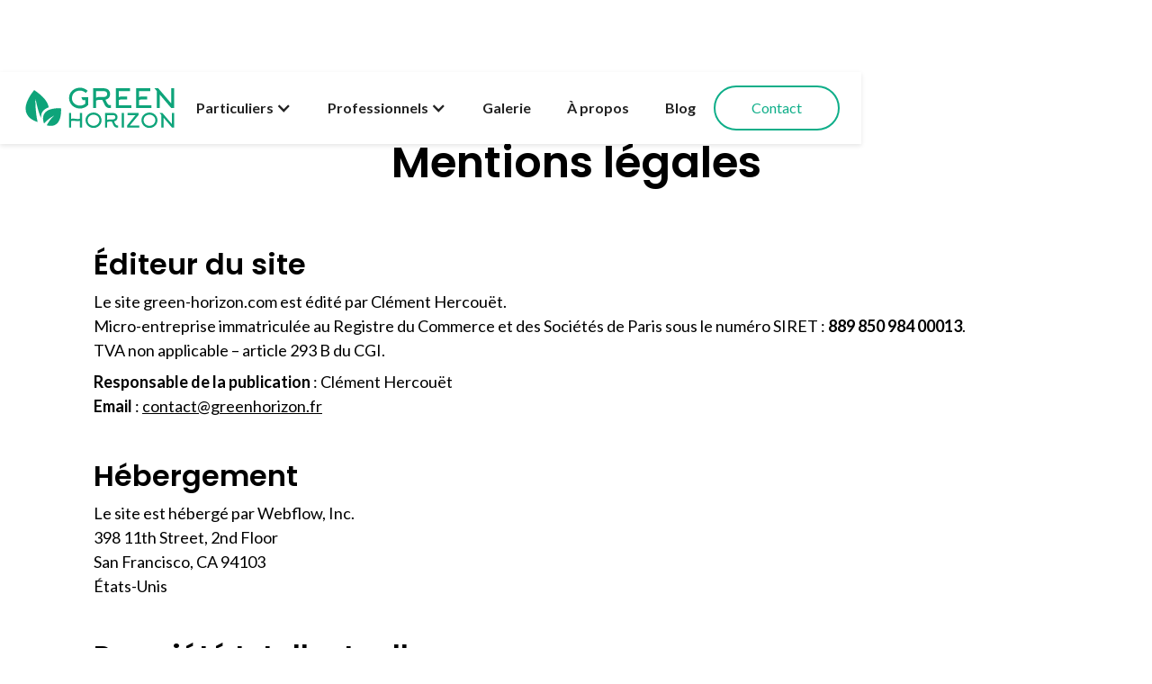

--- FILE ---
content_type: text/html; charset=utf-8
request_url: https://www.green-horizon.com/mentions-legales
body_size: 5094
content:
<!DOCTYPE html><!-- This site was created in Webflow. https://webflow.com --><!-- Last Published: Mon Dec 08 2025 10:22:49 GMT+0000 (Coordinated Universal Time) --><html data-wf-domain="www.green-horizon.com" data-wf-page="684a8cebff31cd9c1d8f6dea" data-wf-site="684a8cebff31cd9c1d8f6deb" lang="fr-FR"><head><meta charset="utf-8"/><title>Mentions Légales - Green Horizon</title><meta content="Retrouvez toutes les informations légales de ce site : éditeur, hébergeur, propriété intellectuelle, conditions d&#x27;utilisation et coordonnées de contact." name="description"/><meta content="Mentions Légales - Green Horizon" property="og:title"/><meta content="Retrouvez toutes les informations légales de ce site : éditeur, hébergeur, propriété intellectuelle, conditions d&#x27;utilisation et coordonnées de contact." property="og:description"/><meta content="https://cdn.prod.website-files.com/684a8cebff31cd9c1d8f6deb/684a8cebff31cd9c1d8f6eb2_Open%20Graph.png" property="og:image"/><meta content="Mentions Légales - Green Horizon" property="twitter:title"/><meta content="Retrouvez toutes les informations légales de ce site : éditeur, hébergeur, propriété intellectuelle, conditions d&#x27;utilisation et coordonnées de contact." property="twitter:description"/><meta property="og:type" content="website"/><meta content="summary_large_image" name="twitter:card"/><meta content="width=device-width, initial-scale=1" name="viewport"/><meta content="k-SElcsi61wBE4vUzGnxdxOnPH8hcSB9htfnGimzcGA" name="google-site-verification"/><meta content="Webflow" name="generator"/><link href="https://cdn.prod.website-files.com/684a8cebff31cd9c1d8f6deb/css/green-horizon-3bb324-1b0eb128c909c8d954.webflow.shared.4f0eb65d3.min.css" rel="stylesheet" type="text/css"/><link href="https://fonts.googleapis.com" rel="preconnect"/><link href="https://fonts.gstatic.com" rel="preconnect" crossorigin="anonymous"/><script src="https://ajax.googleapis.com/ajax/libs/webfont/1.6.26/webfont.js" type="text/javascript"></script><script type="text/javascript">WebFont.load({  google: {    families: ["Lato:100,100italic,300,300italic,400,400italic,700,700italic,900,900italic"]  }});</script><script type="text/javascript">!function(o,c){var n=c.documentElement,t=" w-mod-";n.className+=t+"js",("ontouchstart"in o||o.DocumentTouch&&c instanceof DocumentTouch)&&(n.className+=t+"touch")}(window,document);</script><link href="https://cdn.prod.website-files.com/684a8cebff31cd9c1d8f6deb/684a8cebff31cd9c1d8f6ea8_favicon-gh-2.png" rel="shortcut icon" type="image/x-icon"/><link href="https://cdn.prod.website-files.com/684a8cebff31cd9c1d8f6deb/684a8cebff31cd9c1d8f6ea7_webclip-gh.png" rel="apple-touch-icon"/><link href="https://www.green-horizon.com/mentions-legales" rel="canonical"/><!-- Google Tag Manager -->
<script>(function(w,d,s,l,i){w[l]=w[l]||[];w[l].push({'gtm.start':
new Date().getTime(),event:'gtm.js'});var f=d.getElementsByTagName(s)[0],
j=d.createElement(s),dl=l!='dataLayer'?'&l='+l:'';j.async=true;j.src=
'https://www.googletagmanager.com/gtm.js?id='+i+dl;f.parentNode.insertBefore(j,f);
})(window,document,'script','dataLayer','GTM-PTNC64XB');</script>
<!-- End Google Tag Manager -->

<style>
  .filter input[type="radio"]:checked + .filter_label {
    border-bottom-color: black;
  }
  
  .truncate-multiline {
    display: -webkit-box;
    -webkit-line-clamp: 3; /* nombre de lignes à afficher */
    -webkit-box-orient: vertical;
    overflow: hidden;
    text-overflow: ellipsis;
    max-height: 6em; /* ajuster selon la taille de ligne */
  }
  
  .transition-gradient {
    background-size: 200% 200%;
    background-position: top;
    transition: background-position 1s ease;
  }

  .transition-gradient:hover {
    background-position: bottom;
  }
  
  .w-slider-dot {
    width: 8px;
    height: 8px;
    margin: 0 4px;
  }

</style></head><body><div class="page-wrapper"><main class="main-wrapper"><div data-w-id="48dcfab3-6b61-49dc-ff60-49cfd726d105" data-animation="default" data-collapse="medium" data-duration="400" data-easing="ease" data-easing2="ease" role="banner" class="navbar w-nav"><div class="container-large is-navbar"><a href="/" class="nav_brand-link w-nav-brand"><img src="https://cdn.prod.website-files.com/684a8cebff31cd9c1d8f6deb/684a8cebff31cd9c1d8f6ec6_gh-logo.svg" loading="eager" width="100" alt="logo green horizon" class="nav_brand"/></a><nav role="navigation" class="nav_menu w-nav-menu"><div data-hover="true" data-delay="0" class="nav_dropdown w-dropdown"><div class="nav_dropdown_toggle w-dropdown-toggle"><div class="dropdown-icon w-icon-dropdown-toggle"></div><div class="nav_link">Particuliers</div></div><nav class="nav_dropdown_list w-dropdown-list"><a href="/particuliers/equipez-votre-domicile" class="nav_dropdown_link w-dropdown-link">Équipez votre domicile</a><a href="/particuliers/borne-en-copropriete" class="nav_dropdown_link w-dropdown-link">Installez en copropriété</a><a href="/electricite-et-climatisation?from=particuliers" class="nav_dropdown_link w-dropdown-link">Électricité et climatisation</a></nav></div><div data-hover="true" data-delay="0" class="nav_dropdown w-dropdown"><div class="nav_dropdown_toggle w-dropdown-toggle"><div class="dropdown-icon w-icon-dropdown-toggle"></div><div class="nav_link">Professionnels</div></div><nav class="nav_dropdown_list w-dropdown-list"><a href="/professionnels/equipez-vos-locaux" class="nav_dropdown_link w-dropdown-link">Équipez vos locaux</a><a href="/professionnels/equipez-vos-parkings" class="nav_dropdown_link w-dropdown-link">Équipez vos parkings</a><a href="/electricite-et-climatisation?from=professionnels" class="nav_dropdown_link w-dropdown-link">Électricité et Climatisation</a></nav></div><a href="/galerie" class="nav_link w-nav-link">Galerie</a><a href="/a-propos" class="nav_link w-nav-link">À propos</a><a href="/blog" class="nav_link w-nav-link">Blog</a><div class="text-right"><a href="/contact" class="button is-nav w-button">Contact</a></div></nav><div class="nav_menu-button w-nav-button"><div class="nav_icon w-icon-nav-menu"></div><div data-w-id="d5d6154b-9369-f061-677f-7404af798339" data-is-ix2-target="1" class="nav_lottie" data-animation-type="lottie" data-src="https://cdn.prod.website-files.com/684a8cebff31cd9c1d8f6deb/684a8cebff31cd9c1d8f6ea5_Animation%20-%201744721873848.lottie" data-loop="0" data-direction="1" data-autoplay="0" data-renderer="svg" data-default-duration="0" data-duration="3" data-ix2-initial-state="8"></div></div></div></div><div class="section_legal"><div class="padding-global"><div class="container"><h1 class="heading-style-h1 text-center margin-bottom-large">Mentions légales</h1><div class="legal_rich-text w-richtext"><h2>Éditeur du site</h2><p>Le site green-horizon.com est édité par Clément Hercouët.<br/>Micro-entreprise immatriculée au Registre du Commerce et des Sociétés de Paris sous le numéro SIRET : <strong>889 850 984 00013</strong>.<br/>TVA non applicable – article 293 B du CGI.</p><p><strong>Responsable de la publication</strong> : Clément Hercouët<br/><strong>Email</strong> : <a href="mailto:contact@greenhorizon.fr">contact@greenhorizon.fr</a></p><p>‍</p><h2>Hébergement</h2><p>Le site est hébergé par Webflow, Inc.<br/>398 11th Street, 2nd Floor<br/>San Francisco, CA 94103<br/>États-Unis</p><p>‍</p><h2>Propriété Intellectuelle</h2><p>L’ensemble du contenu présent sur le site (textes, images, vidéos, graphismes, logo, etc.) est la propriété exclusive de GREEN HORIZON, sauf mentions contraires.Toute reproduction, représentation, modification ou adaptation, partielle ou totale, du contenu, sans autorisation préalable écrite, est strictement interdite.</p><p>‍</p><h2>Responsabilité</h2><p>GREEN HORIZON s’efforce de fournir des informations fiables et à jour sur ce site. Toutefois, l&#x27;éditeur ne saurait être tenu responsable des éventuelles erreurs ou omissions, ni d’une indisponibilité temporaire du site.</p><p>‍</p><h2>Données personnelles</h2><p>Pour en savoir plus sur la gestion des données personnelles, vous pouvez consulter notre <a href="/politique-de-confidentialite">Politique de confidentialité</a>.</p></div></div></div></div><footer class="footer"><div class="padding-global"><div class="container"><div class="footer_top"><div class="footer_top-brand"><a href="/" class="w-inline-block"><img src="https://cdn.prod.website-files.com/684a8cebff31cd9c1d8f6deb/684a8cebff31cd9c1d8f6ec6_gh-logo.svg" loading="lazy" width="50" alt="logo Green Horizon" class="footer_brand-logo"/></a><div class="text-size-small">L&#x27;énergie de demain, <br/>dès aujourd&#x27;hui.</div></div><div class="footer_top-grid"><div class="footer_links"><div class="text-size-small margin-bottom-xs text-weight-bold">Qui sommes-nous ?</div><a href="/a-propos" class="text-size-small">À propos</a><div class="text-size-small">Installateur labellisé</div></div><div class="footer_links"><div class="text-size-small margin-bottom-xs text-weight-bold">Ressources</div><a href="/blog" class="text-size-small">Blog</a><a href="/galerie" class="text-size-small">Galerie</a></div><div class="footer_links"><div class="text-size-small margin-bottom-xs text-weight-bold">Nous contacter</div><a href="tel:+33668888170" class="text-size-small margin-bottom-small">+33 6 68 88 81 70</a><a href="/contact" class="button is-nav margin-bottom-small w-button">Contact</a><div class="footer_icons"><a href="https://www.instagram.com/greenhorizon_france/" target="_blank" class="footer_icon-link w-inline-block"><img src="https://cdn.prod.website-files.com/684a8cebff31cd9c1d8f6deb/684a8cebff31cd9c1d8f6e48_instagram.svg" loading="lazy" width="75.5" alt="instagram" class="footer_icon"/></a><a href="https://www.facebook.com/profile.php?id=100092342012925" target="_blank" class="footer_icon-link w-inline-block"><img src="https://cdn.prod.website-files.com/684a8cebff31cd9c1d8f6deb/684a8cebff31cd9c1d8f6e3b_facebook.svg" loading="lazy" width="35.5" alt="facebook" class="footer_icon"/></a><a href="https://fr.linkedin.com/company/green-horizon-france" target="_blank" class="footer_icon-link w-inline-block"><img src="https://cdn.prod.website-files.com/684a8cebff31cd9c1d8f6deb/684a8cebff31cd9c1d8f6ead_linkedin.svg" loading="lazy" alt="icone linkedin" class="footer_icon"/></a></div></div><div id="w-node-_52f1381e-48df-7f52-feba-bc05848bdf48-91b24e3d" class="footer_logo-wrapper"><div class="footer_logo-div"><img src="https://cdn.prod.website-files.com/684a8cebff31cd9c1d8f6deb/684a8cebff31cd9c1d8f6e7b_advenir-logo.svg" loading="lazy" width="69.5" alt="" class="footer_logo"/></div><div class="footer_logo-div"><img src="https://cdn.prod.website-files.com/684a8cebff31cd9c1d8f6deb/684a8cebff31cd9c1d8f6eb0_Qualifelec.webp" loading="lazy" width="69.5" alt="" class="footer_logo"/></div><div class="footer_logo-div"><img src="https://cdn.prod.website-files.com/684a8cebff31cd9c1d8f6deb/684a8cebff31cd9c1d8f6eb1_irve-logo.webp" loading="lazy" width="69.5" alt="" class="footer_logo"/></div></div></div></div></div></div><div class="footer_bottom"><div class="text-size-14">© Green Horizon - 2025 | </div><div class="text-size-14">Site internet crée par : <a href="https://www.sitaa.fr/" target="_blank">sitaa</a> |</div><div class="text-size-14"><a href="/mentions-legales" aria-current="page" class="w--current">Mentions légales</a> |</div><div class="text-size-14"><a href="/politique-de-confidentialite">Politique de confidentialité</a> |</div></div></footer></main></div><script src="https://d3e54v103j8qbb.cloudfront.net/js/jquery-3.5.1.min.dc5e7f18c8.js?site=684a8cebff31cd9c1d8f6deb" type="text/javascript" integrity="sha256-9/aliU8dGd2tb6OSsuzixeV4y/faTqgFtohetphbbj0=" crossorigin="anonymous"></script><script src="https://cdn.prod.website-files.com/684a8cebff31cd9c1d8f6deb/js/webflow.schunk.e0c428ff9737f919.js" type="text/javascript"></script><script src="https://cdn.prod.website-files.com/684a8cebff31cd9c1d8f6deb/js/webflow.schunk.3edc4db941cb4981.js" type="text/javascript"></script><script src="https://cdn.prod.website-files.com/684a8cebff31cd9c1d8f6deb/js/webflow.schunk.fad4d07bb0c2a564.js" type="text/javascript"></script><script src="https://cdn.prod.website-files.com/684a8cebff31cd9c1d8f6deb/js/webflow.b873ba07.204dbf65a9233dc0.js" type="text/javascript"></script>
<script>
window.axeptioSettings = {
  clientId: "68540733028e95f8beee9d24",
  cookiesVersion: "green-horizon-fr-EU",
  googleConsentMode: {
    default: {
      analytics_storage: "denied",
      ad_storage: "denied",
      ad_user_data: "denied",
      ad_personalization: "denied",
      wait_for_update: 500
    }
  }
};
 
(function(d, s) {
  var t = d.getElementsByTagName(s)[0], e = d.createElement(s);
  e.async = true; e.src = "//static.axept.io/sdk.js";
  t.parentNode.insertBefore(e, t);
})(document, "script");
</script>


<script src="https://cdnjs.cloudflare.com/ajax/libs/gsap/3.12.2/gsap.min.js"></script>
<!-- [Attributes by Finsweet] CMS Filter -->
<script async src="https://cdn.jsdelivr.net/npm/@finsweet/attributes-cmsfilter@1/cmsfilter.js"></script>

<script>
// bandeau déroulant
  document.addEventListener("DOMContentLoaded", function () {
    const track = document.querySelector('.partenaires_track');
    const content = document.querySelector('.partenaires_content');

    const contentWidth = content.offsetWidth;

    gsap.to(track, {
      x: -contentWidth,
      ease: "none",
      duration: 10, // ajuste la vitesse ici
      repeat: -1,
    });
  });
// _______ end
</script>

<script>
  document.addEventListener("DOMContentLoaded", function() {
    const currentUrl = window.location.pathname;
    const dropdowns = document.querySelectorAll('.nav_dropdown');
    const urlParams = new URLSearchParams(window.location.search);
    const fromParam = urlParams.get('from');

    let pageFound = false; 

    dropdowns.forEach(dropdown => {
      const links = dropdown.querySelectorAll('.nav_dropdown_link');
      const toggle = dropdown.querySelector('.nav_dropdown_toggle');

      // Vérification des liens dans le dropdown
      links.forEach(link => {
        const linkUrl = new URL(link.href);
        if (linkUrl.pathname === currentUrl) {
          pageFound = true;
          toggle.classList.add('is-active');  
          link.classList.add('is-active');   
        }
      });

      // Si aucun lien du dropdown ne correspond, on retire la classe 'is-active' du toggle
      if (!pageFound) {
        toggle.classList.remove('is-active');
      }
    });

    // Activation de l'onglet basé sur le paramètre 'from' dans l'URL
    if (fromParam) {
      const tabLinks = document.querySelectorAll('.w-tab-link');
      tabLinks.forEach((link) => {
        const tabName = link.getAttribute('data-w-tab').toLowerCase();
        if (tabName === fromParam.toLowerCase()) {
          link.click(); 
        }
      });
    }
  });
</script>
</body></html>

--- FILE ---
content_type: text/css
request_url: https://cdn.prod.website-files.com/684a8cebff31cd9c1d8f6deb/css/green-horizon-3bb324-1b0eb128c909c8d954.webflow.shared.4f0eb65d3.min.css
body_size: 13822
content:
html{-webkit-text-size-adjust:100%;-ms-text-size-adjust:100%;font-family:sans-serif}body{margin:0}article,aside,details,figcaption,figure,footer,header,hgroup,main,menu,nav,section,summary{display:block}audio,canvas,progress,video{vertical-align:baseline;display:inline-block}audio:not([controls]){height:0;display:none}[hidden],template{display:none}a{background-color:#0000}a:active,a:hover{outline:0}abbr[title]{border-bottom:1px dotted}b,strong{font-weight:700}dfn{font-style:italic}h1{margin:.67em 0;font-size:2em}mark{color:#000;background:#ff0}small{font-size:80%}sub,sup{vertical-align:baseline;font-size:75%;line-height:0;position:relative}sup{top:-.5em}sub{bottom:-.25em}img{border:0}svg:not(:root){overflow:hidden}hr{box-sizing:content-box;height:0}pre{overflow:auto}code,kbd,pre,samp{font-family:monospace;font-size:1em}button,input,optgroup,select,textarea{color:inherit;font:inherit;margin:0}button{overflow:visible}button,select{text-transform:none}button,html input[type=button],input[type=reset]{-webkit-appearance:button;cursor:pointer}button[disabled],html input[disabled]{cursor:default}button::-moz-focus-inner,input::-moz-focus-inner{border:0;padding:0}input{line-height:normal}input[type=checkbox],input[type=radio]{box-sizing:border-box;padding:0}input[type=number]::-webkit-inner-spin-button,input[type=number]::-webkit-outer-spin-button{height:auto}input[type=search]{-webkit-appearance:none}input[type=search]::-webkit-search-cancel-button,input[type=search]::-webkit-search-decoration{-webkit-appearance:none}legend{border:0;padding:0}textarea{overflow:auto}optgroup{font-weight:700}table{border-collapse:collapse;border-spacing:0}td,th{padding:0}@font-face{font-family:webflow-icons;src:url([data-uri])format("truetype");font-weight:400;font-style:normal}[class^=w-icon-],[class*=\ w-icon-]{speak:none;font-variant:normal;text-transform:none;-webkit-font-smoothing:antialiased;-moz-osx-font-smoothing:grayscale;font-style:normal;font-weight:400;line-height:1;font-family:webflow-icons!important}.w-icon-slider-right:before{content:""}.w-icon-slider-left:before{content:""}.w-icon-nav-menu:before{content:""}.w-icon-arrow-down:before,.w-icon-dropdown-toggle:before{content:""}.w-icon-file-upload-remove:before{content:""}.w-icon-file-upload-icon:before{content:""}*{box-sizing:border-box}html{height:100%}body{color:#333;background-color:#fff;min-height:100%;margin:0;font-family:Arial,sans-serif;font-size:14px;line-height:20px}img{vertical-align:middle;max-width:100%;display:inline-block}html.w-mod-touch *{background-attachment:scroll!important}.w-block{display:block}.w-inline-block{max-width:100%;display:inline-block}.w-clearfix:before,.w-clearfix:after{content:" ";grid-area:1/1/2/2;display:table}.w-clearfix:after{clear:both}.w-hidden{display:none}.w-button{color:#fff;line-height:inherit;cursor:pointer;background-color:#3898ec;border:0;border-radius:0;padding:9px 15px;text-decoration:none;display:inline-block}input.w-button{-webkit-appearance:button}html[data-w-dynpage] [data-w-cloak]{color:#0000!important}.w-code-block{margin:unset}pre.w-code-block code{all:inherit}.w-optimization{display:contents}.w-webflow-badge,.w-webflow-badge>img{box-sizing:unset;width:unset;height:unset;max-height:unset;max-width:unset;min-height:unset;min-width:unset;margin:unset;padding:unset;float:unset;clear:unset;border:unset;border-radius:unset;background:unset;background-image:unset;background-position:unset;background-size:unset;background-repeat:unset;background-origin:unset;background-clip:unset;background-attachment:unset;background-color:unset;box-shadow:unset;transform:unset;direction:unset;font-family:unset;font-weight:unset;color:unset;font-size:unset;line-height:unset;font-style:unset;font-variant:unset;text-align:unset;letter-spacing:unset;-webkit-text-decoration:unset;text-decoration:unset;text-indent:unset;text-transform:unset;list-style-type:unset;text-shadow:unset;vertical-align:unset;cursor:unset;white-space:unset;word-break:unset;word-spacing:unset;word-wrap:unset;transition:unset}.w-webflow-badge{white-space:nowrap;cursor:pointer;box-shadow:0 0 0 1px #0000001a,0 1px 3px #0000001a;visibility:visible!important;opacity:1!important;z-index:2147483647!important;color:#aaadb0!important;overflow:unset!important;background-color:#fff!important;border-radius:3px!important;width:auto!important;height:auto!important;margin:0!important;padding:6px!important;font-size:12px!important;line-height:14px!important;text-decoration:none!important;display:inline-block!important;position:fixed!important;inset:auto 12px 12px auto!important;transform:none!important}.w-webflow-badge>img{position:unset;visibility:unset!important;opacity:1!important;vertical-align:middle!important;display:inline-block!important}h1,h2,h3,h4,h5,h6{margin-bottom:10px;font-weight:700}h1{margin-top:20px;font-size:38px;line-height:44px}h2{margin-top:20px;font-size:32px;line-height:36px}h3{margin-top:20px;font-size:24px;line-height:30px}h4{margin-top:10px;font-size:18px;line-height:24px}h5{margin-top:10px;font-size:14px;line-height:20px}h6{margin-top:10px;font-size:12px;line-height:18px}p{margin-top:0;margin-bottom:10px}blockquote{border-left:5px solid #e2e2e2;margin:0 0 10px;padding:10px 20px;font-size:18px;line-height:22px}figure{margin:0 0 10px}figcaption{text-align:center;margin-top:5px}ul,ol{margin-top:0;margin-bottom:10px;padding-left:40px}.w-list-unstyled{padding-left:0;list-style:none}.w-embed:before,.w-embed:after{content:" ";grid-area:1/1/2/2;display:table}.w-embed:after{clear:both}.w-video{width:100%;padding:0;position:relative}.w-video iframe,.w-video object,.w-video embed{border:none;width:100%;height:100%;position:absolute;top:0;left:0}fieldset{border:0;margin:0;padding:0}button,[type=button],[type=reset]{cursor:pointer;-webkit-appearance:button;border:0}.w-form{margin:0 0 15px}.w-form-done{text-align:center;background-color:#ddd;padding:20px;display:none}.w-form-fail{background-color:#ffdede;margin-top:10px;padding:10px;display:none}label{margin-bottom:5px;font-weight:700;display:block}.w-input,.w-select{color:#333;vertical-align:middle;background-color:#fff;border:1px solid #ccc;width:100%;height:38px;margin-bottom:10px;padding:8px 12px;font-size:14px;line-height:1.42857;display:block}.w-input::placeholder,.w-select::placeholder{color:#999}.w-input:focus,.w-select:focus{border-color:#3898ec;outline:0}.w-input[disabled],.w-select[disabled],.w-input[readonly],.w-select[readonly],fieldset[disabled] .w-input,fieldset[disabled] .w-select{cursor:not-allowed}.w-input[disabled]:not(.w-input-disabled),.w-select[disabled]:not(.w-input-disabled),.w-input[readonly],.w-select[readonly],fieldset[disabled]:not(.w-input-disabled) .w-input,fieldset[disabled]:not(.w-input-disabled) .w-select{background-color:#eee}textarea.w-input,textarea.w-select{height:auto}.w-select{background-color:#f3f3f3}.w-select[multiple]{height:auto}.w-form-label{cursor:pointer;margin-bottom:0;font-weight:400;display:inline-block}.w-radio{margin-bottom:5px;padding-left:20px;display:block}.w-radio:before,.w-radio:after{content:" ";grid-area:1/1/2/2;display:table}.w-radio:after{clear:both}.w-radio-input{float:left;margin:3px 0 0 -20px;line-height:normal}.w-file-upload{margin-bottom:10px;display:block}.w-file-upload-input{opacity:0;z-index:-100;width:.1px;height:.1px;position:absolute;overflow:hidden}.w-file-upload-default,.w-file-upload-uploading,.w-file-upload-success{color:#333;display:inline-block}.w-file-upload-error{margin-top:10px;display:block}.w-file-upload-default.w-hidden,.w-file-upload-uploading.w-hidden,.w-file-upload-error.w-hidden,.w-file-upload-success.w-hidden{display:none}.w-file-upload-uploading-btn{cursor:pointer;background-color:#fafafa;border:1px solid #ccc;margin:0;padding:8px 12px;font-size:14px;font-weight:400;display:flex}.w-file-upload-file{background-color:#fafafa;border:1px solid #ccc;flex-grow:1;justify-content:space-between;margin:0;padding:8px 9px 8px 11px;display:flex}.w-file-upload-file-name{font-size:14px;font-weight:400;display:block}.w-file-remove-link{cursor:pointer;width:auto;height:auto;margin-top:3px;margin-left:10px;padding:3px;display:block}.w-icon-file-upload-remove{margin:auto;font-size:10px}.w-file-upload-error-msg{color:#ea384c;padding:2px 0;display:inline-block}.w-file-upload-info{padding:0 12px;line-height:38px;display:inline-block}.w-file-upload-label{cursor:pointer;background-color:#fafafa;border:1px solid #ccc;margin:0;padding:8px 12px;font-size:14px;font-weight:400;display:inline-block}.w-icon-file-upload-icon,.w-icon-file-upload-uploading{width:20px;margin-right:8px;display:inline-block}.w-icon-file-upload-uploading{height:20px}.w-container{max-width:940px;margin-left:auto;margin-right:auto}.w-container:before,.w-container:after{content:" ";grid-area:1/1/2/2;display:table}.w-container:after{clear:both}.w-container .w-row{margin-left:-10px;margin-right:-10px}.w-row:before,.w-row:after{content:" ";grid-area:1/1/2/2;display:table}.w-row:after{clear:both}.w-row .w-row{margin-left:0;margin-right:0}.w-col{float:left;width:100%;min-height:1px;padding-left:10px;padding-right:10px;position:relative}.w-col .w-col{padding-left:0;padding-right:0}.w-col-1{width:8.33333%}.w-col-2{width:16.6667%}.w-col-3{width:25%}.w-col-4{width:33.3333%}.w-col-5{width:41.6667%}.w-col-6{width:50%}.w-col-7{width:58.3333%}.w-col-8{width:66.6667%}.w-col-9{width:75%}.w-col-10{width:83.3333%}.w-col-11{width:91.6667%}.w-col-12{width:100%}.w-hidden-main{display:none!important}@media screen and (max-width:991px){.w-container{max-width:728px}.w-hidden-main{display:inherit!important}.w-hidden-medium{display:none!important}.w-col-medium-1{width:8.33333%}.w-col-medium-2{width:16.6667%}.w-col-medium-3{width:25%}.w-col-medium-4{width:33.3333%}.w-col-medium-5{width:41.6667%}.w-col-medium-6{width:50%}.w-col-medium-7{width:58.3333%}.w-col-medium-8{width:66.6667%}.w-col-medium-9{width:75%}.w-col-medium-10{width:83.3333%}.w-col-medium-11{width:91.6667%}.w-col-medium-12{width:100%}.w-col-stack{width:100%;left:auto;right:auto}}@media screen and (max-width:767px){.w-hidden-main,.w-hidden-medium{display:inherit!important}.w-hidden-small{display:none!important}.w-row,.w-container .w-row{margin-left:0;margin-right:0}.w-col{width:100%;left:auto;right:auto}.w-col-small-1{width:8.33333%}.w-col-small-2{width:16.6667%}.w-col-small-3{width:25%}.w-col-small-4{width:33.3333%}.w-col-small-5{width:41.6667%}.w-col-small-6{width:50%}.w-col-small-7{width:58.3333%}.w-col-small-8{width:66.6667%}.w-col-small-9{width:75%}.w-col-small-10{width:83.3333%}.w-col-small-11{width:91.6667%}.w-col-small-12{width:100%}}@media screen and (max-width:479px){.w-container{max-width:none}.w-hidden-main,.w-hidden-medium,.w-hidden-small{display:inherit!important}.w-hidden-tiny{display:none!important}.w-col{width:100%}.w-col-tiny-1{width:8.33333%}.w-col-tiny-2{width:16.6667%}.w-col-tiny-3{width:25%}.w-col-tiny-4{width:33.3333%}.w-col-tiny-5{width:41.6667%}.w-col-tiny-6{width:50%}.w-col-tiny-7{width:58.3333%}.w-col-tiny-8{width:66.6667%}.w-col-tiny-9{width:75%}.w-col-tiny-10{width:83.3333%}.w-col-tiny-11{width:91.6667%}.w-col-tiny-12{width:100%}}.w-widget{position:relative}.w-widget-map{width:100%;height:400px}.w-widget-map label{width:auto;display:inline}.w-widget-map img{max-width:inherit}.w-widget-map .gm-style-iw{text-align:center}.w-widget-map .gm-style-iw>button{display:none!important}.w-widget-twitter{overflow:hidden}.w-widget-twitter-count-shim{vertical-align:top;text-align:center;background:#fff;border:1px solid #758696;border-radius:3px;width:28px;height:20px;display:inline-block;position:relative}.w-widget-twitter-count-shim *{pointer-events:none;-webkit-user-select:none;user-select:none}.w-widget-twitter-count-shim .w-widget-twitter-count-inner{text-align:center;color:#999;font-family:serif;font-size:15px;line-height:12px;position:relative}.w-widget-twitter-count-shim .w-widget-twitter-count-clear{display:block;position:relative}.w-widget-twitter-count-shim.w--large{width:36px;height:28px}.w-widget-twitter-count-shim.w--large .w-widget-twitter-count-inner{font-size:18px;line-height:18px}.w-widget-twitter-count-shim:not(.w--vertical){margin-left:5px;margin-right:8px}.w-widget-twitter-count-shim:not(.w--vertical).w--large{margin-left:6px}.w-widget-twitter-count-shim:not(.w--vertical):before,.w-widget-twitter-count-shim:not(.w--vertical):after{content:" ";pointer-events:none;border:solid #0000;width:0;height:0;position:absolute;top:50%;left:0}.w-widget-twitter-count-shim:not(.w--vertical):before{border-width:4px;border-color:#75869600 #5d6c7b #75869600 #75869600;margin-top:-4px;margin-left:-9px}.w-widget-twitter-count-shim:not(.w--vertical).w--large:before{border-width:5px;margin-top:-5px;margin-left:-10px}.w-widget-twitter-count-shim:not(.w--vertical):after{border-width:4px;border-color:#fff0 #fff #fff0 #fff0;margin-top:-4px;margin-left:-8px}.w-widget-twitter-count-shim:not(.w--vertical).w--large:after{border-width:5px;margin-top:-5px;margin-left:-9px}.w-widget-twitter-count-shim.w--vertical{width:61px;height:33px;margin-bottom:8px}.w-widget-twitter-count-shim.w--vertical:before,.w-widget-twitter-count-shim.w--vertical:after{content:" ";pointer-events:none;border:solid #0000;width:0;height:0;position:absolute;top:100%;left:50%}.w-widget-twitter-count-shim.w--vertical:before{border-width:5px;border-color:#5d6c7b #75869600 #75869600;margin-left:-5px}.w-widget-twitter-count-shim.w--vertical:after{border-width:4px;border-color:#fff #fff0 #fff0;margin-left:-4px}.w-widget-twitter-count-shim.w--vertical .w-widget-twitter-count-inner{font-size:18px;line-height:22px}.w-widget-twitter-count-shim.w--vertical.w--large{width:76px}.w-background-video{color:#fff;height:500px;position:relative;overflow:hidden}.w-background-video>video{object-fit:cover;z-index:-100;background-position:50%;background-size:cover;width:100%;height:100%;margin:auto;position:absolute;inset:-100%}.w-background-video>video::-webkit-media-controls-start-playback-button{-webkit-appearance:none;display:none!important}.w-background-video--control{background-color:#0000;padding:0;position:absolute;bottom:1em;right:1em}.w-background-video--control>[hidden]{display:none!important}.w-slider{text-align:center;clear:both;-webkit-tap-highlight-color:#0000;tap-highlight-color:#0000;background:#ddd;height:300px;position:relative}.w-slider-mask{z-index:1;white-space:nowrap;height:100%;display:block;position:relative;left:0;right:0;overflow:hidden}.w-slide{vertical-align:top;white-space:normal;text-align:left;width:100%;height:100%;display:inline-block;position:relative}.w-slider-nav{z-index:2;text-align:center;-webkit-tap-highlight-color:#0000;tap-highlight-color:#0000;height:40px;margin:auto;padding-top:10px;position:absolute;inset:auto 0 0}.w-slider-nav.w-round>div{border-radius:100%}.w-slider-nav.w-num>div{font-size:inherit;line-height:inherit;width:auto;height:auto;padding:.2em .5em}.w-slider-nav.w-shadow>div{box-shadow:0 0 3px #3336}.w-slider-nav-invert{color:#fff}.w-slider-nav-invert>div{background-color:#2226}.w-slider-nav-invert>div.w-active{background-color:#222}.w-slider-dot{cursor:pointer;background-color:#fff6;width:1em;height:1em;margin:0 3px .5em;transition:background-color .1s,color .1s;display:inline-block;position:relative}.w-slider-dot.w-active{background-color:#fff}.w-slider-dot:focus{outline:none;box-shadow:0 0 0 2px #fff}.w-slider-dot:focus.w-active{box-shadow:none}.w-slider-arrow-left,.w-slider-arrow-right{cursor:pointer;color:#fff;-webkit-tap-highlight-color:#0000;tap-highlight-color:#0000;-webkit-user-select:none;user-select:none;width:80px;margin:auto;font-size:40px;position:absolute;inset:0;overflow:hidden}.w-slider-arrow-left [class^=w-icon-],.w-slider-arrow-right [class^=w-icon-],.w-slider-arrow-left [class*=\ w-icon-],.w-slider-arrow-right [class*=\ w-icon-]{position:absolute}.w-slider-arrow-left:focus,.w-slider-arrow-right:focus{outline:0}.w-slider-arrow-left{z-index:3;right:auto}.w-slider-arrow-right{z-index:4;left:auto}.w-icon-slider-left,.w-icon-slider-right{width:1em;height:1em;margin:auto;inset:0}.w-slider-aria-label{clip:rect(0 0 0 0);border:0;width:1px;height:1px;margin:-1px;padding:0;position:absolute;overflow:hidden}.w-slider-force-show{display:block!important}.w-dropdown{text-align:left;z-index:900;margin-left:auto;margin-right:auto;display:inline-block;position:relative}.w-dropdown-btn,.w-dropdown-toggle,.w-dropdown-link{vertical-align:top;color:#222;text-align:left;white-space:nowrap;margin-left:auto;margin-right:auto;padding:20px;text-decoration:none;position:relative}.w-dropdown-toggle{-webkit-user-select:none;user-select:none;cursor:pointer;padding-right:40px;display:inline-block}.w-dropdown-toggle:focus{outline:0}.w-icon-dropdown-toggle{width:1em;height:1em;margin:auto 20px auto auto;position:absolute;top:0;bottom:0;right:0}.w-dropdown-list{background:#ddd;min-width:100%;display:none;position:absolute}.w-dropdown-list.w--open{display:block}.w-dropdown-link{color:#222;padding:10px 20px;display:block}.w-dropdown-link.w--current{color:#0082f3}.w-dropdown-link:focus{outline:0}@media screen and (max-width:767px){.w-nav-brand{padding-left:10px}}.w-lightbox-backdrop{cursor:auto;letter-spacing:normal;text-indent:0;text-shadow:none;text-transform:none;visibility:visible;white-space:normal;word-break:normal;word-spacing:normal;word-wrap:normal;color:#fff;text-align:center;z-index:2000;opacity:0;-webkit-user-select:none;-moz-user-select:none;-webkit-tap-highlight-color:transparent;background:#000000e6;outline:0;font-family:Helvetica Neue,Helvetica,Ubuntu,Segoe UI,Verdana,sans-serif;font-size:17px;font-style:normal;font-weight:300;line-height:1.2;list-style:disc;position:fixed;inset:0;-webkit-transform:translate(0)}.w-lightbox-backdrop,.w-lightbox-container{-webkit-overflow-scrolling:touch;height:100%;overflow:auto}.w-lightbox-content{height:100vh;position:relative;overflow:hidden}.w-lightbox-view{opacity:0;width:100vw;height:100vh;position:absolute}.w-lightbox-view:before{content:"";height:100vh}.w-lightbox-group,.w-lightbox-group .w-lightbox-view,.w-lightbox-group .w-lightbox-view:before{height:86vh}.w-lightbox-frame,.w-lightbox-view:before{vertical-align:middle;display:inline-block}.w-lightbox-figure{margin:0;position:relative}.w-lightbox-group .w-lightbox-figure{cursor:pointer}.w-lightbox-img{width:auto;max-width:none;height:auto}.w-lightbox-image{float:none;max-width:100vw;max-height:100vh;display:block}.w-lightbox-group .w-lightbox-image{max-height:86vh}.w-lightbox-caption{text-align:left;text-overflow:ellipsis;white-space:nowrap;background:#0006;padding:.5em 1em;position:absolute;bottom:0;left:0;right:0;overflow:hidden}.w-lightbox-embed{width:100%;height:100%;position:absolute;inset:0}.w-lightbox-control{cursor:pointer;background-position:50%;background-repeat:no-repeat;background-size:24px;width:4em;transition:all .3s;position:absolute;top:0}.w-lightbox-left{background-image:url([data-uri]);display:none;bottom:0;left:0}.w-lightbox-right{background-image:url([data-uri]);display:none;bottom:0;right:0}.w-lightbox-close{background-image:url([data-uri]);background-size:18px;height:2.6em;right:0}.w-lightbox-strip{white-space:nowrap;padding:0 1vh;line-height:0;position:absolute;bottom:0;left:0;right:0;overflow:auto hidden}.w-lightbox-item{box-sizing:content-box;cursor:pointer;width:10vh;padding:2vh 1vh;display:inline-block;-webkit-transform:translate(0,0)}.w-lightbox-active{opacity:.3}.w-lightbox-thumbnail{background:#222;height:10vh;position:relative;overflow:hidden}.w-lightbox-thumbnail-image{position:absolute;top:0;left:0}.w-lightbox-thumbnail .w-lightbox-tall{width:100%;top:50%;transform:translateY(-50%)}.w-lightbox-thumbnail .w-lightbox-wide{height:100%;left:50%;transform:translate(-50%)}.w-lightbox-spinner{box-sizing:border-box;border:5px solid #0006;border-radius:50%;width:40px;height:40px;margin-top:-20px;margin-left:-20px;animation:.8s linear infinite spin;position:absolute;top:50%;left:50%}.w-lightbox-spinner:after{content:"";border:3px solid #0000;border-bottom-color:#fff;border-radius:50%;position:absolute;inset:-4px}.w-lightbox-hide{display:none}.w-lightbox-noscroll{overflow:hidden}@media (min-width:768px){.w-lightbox-content{height:96vh;margin-top:2vh}.w-lightbox-view,.w-lightbox-view:before{height:96vh}.w-lightbox-group,.w-lightbox-group .w-lightbox-view,.w-lightbox-group .w-lightbox-view:before{height:84vh}.w-lightbox-image{max-width:96vw;max-height:96vh}.w-lightbox-group .w-lightbox-image{max-width:82.3vw;max-height:84vh}.w-lightbox-left,.w-lightbox-right{opacity:.5;display:block}.w-lightbox-close{opacity:.8}.w-lightbox-control:hover{opacity:1}}.w-lightbox-inactive,.w-lightbox-inactive:hover{opacity:0}.w-richtext:before,.w-richtext:after{content:" ";grid-area:1/1/2/2;display:table}.w-richtext:after{clear:both}.w-richtext[contenteditable=true]:before,.w-richtext[contenteditable=true]:after{white-space:initial}.w-richtext ol,.w-richtext ul{overflow:hidden}.w-richtext .w-richtext-figure-selected.w-richtext-figure-type-video div:after,.w-richtext .w-richtext-figure-selected[data-rt-type=video] div:after,.w-richtext .w-richtext-figure-selected.w-richtext-figure-type-image div,.w-richtext .w-richtext-figure-selected[data-rt-type=image] div{outline:2px solid #2895f7}.w-richtext figure.w-richtext-figure-type-video>div:after,.w-richtext figure[data-rt-type=video]>div:after{content:"";display:none;position:absolute;inset:0}.w-richtext figure{max-width:60%;position:relative}.w-richtext figure>div:before{cursor:default!important}.w-richtext figure img{width:100%}.w-richtext figure figcaption.w-richtext-figcaption-placeholder{opacity:.6}.w-richtext figure div{color:#0000;font-size:0}.w-richtext figure.w-richtext-figure-type-image,.w-richtext figure[data-rt-type=image]{display:table}.w-richtext figure.w-richtext-figure-type-image>div,.w-richtext figure[data-rt-type=image]>div{display:inline-block}.w-richtext figure.w-richtext-figure-type-image>figcaption,.w-richtext figure[data-rt-type=image]>figcaption{caption-side:bottom;display:table-caption}.w-richtext figure.w-richtext-figure-type-video,.w-richtext figure[data-rt-type=video]{width:60%;height:0}.w-richtext figure.w-richtext-figure-type-video iframe,.w-richtext figure[data-rt-type=video] iframe{width:100%;height:100%;position:absolute;top:0;left:0}.w-richtext figure.w-richtext-figure-type-video>div,.w-richtext figure[data-rt-type=video]>div{width:100%}.w-richtext figure.w-richtext-align-center{clear:both;margin-left:auto;margin-right:auto}.w-richtext figure.w-richtext-align-center.w-richtext-figure-type-image>div,.w-richtext figure.w-richtext-align-center[data-rt-type=image]>div{max-width:100%}.w-richtext figure.w-richtext-align-normal{clear:both}.w-richtext figure.w-richtext-align-fullwidth{text-align:center;clear:both;width:100%;max-width:100%;margin-left:auto;margin-right:auto;display:block}.w-richtext figure.w-richtext-align-fullwidth>div{padding-bottom:inherit;display:inline-block}.w-richtext figure.w-richtext-align-fullwidth>figcaption{display:block}.w-richtext figure.w-richtext-align-floatleft{float:left;clear:none;margin-right:15px}.w-richtext figure.w-richtext-align-floatright{float:right;clear:none;margin-left:15px}.w-nav{z-index:1000;background:#ddd;position:relative}.w-nav:before,.w-nav:after{content:" ";grid-area:1/1/2/2;display:table}.w-nav:after{clear:both}.w-nav-brand{float:left;color:#333;text-decoration:none;position:relative}.w-nav-link{vertical-align:top;color:#222;text-align:left;margin-left:auto;margin-right:auto;padding:20px;text-decoration:none;display:inline-block;position:relative}.w-nav-link.w--current{color:#0082f3}.w-nav-menu{float:right;position:relative}[data-nav-menu-open]{text-align:center;background:#c8c8c8;min-width:200px;position:absolute;top:100%;left:0;right:0;overflow:visible;display:block!important}.w--nav-link-open{display:block;position:relative}.w-nav-overlay{width:100%;display:none;position:absolute;top:100%;left:0;right:0;overflow:hidden}.w-nav-overlay [data-nav-menu-open]{top:0}.w-nav[data-animation=over-left] .w-nav-overlay{width:auto}.w-nav[data-animation=over-left] .w-nav-overlay,.w-nav[data-animation=over-left] [data-nav-menu-open]{z-index:1;top:0;right:auto}.w-nav[data-animation=over-right] .w-nav-overlay{width:auto}.w-nav[data-animation=over-right] .w-nav-overlay,.w-nav[data-animation=over-right] [data-nav-menu-open]{z-index:1;top:0;left:auto}.w-nav-button{float:right;cursor:pointer;-webkit-tap-highlight-color:#0000;tap-highlight-color:#0000;-webkit-user-select:none;user-select:none;padding:18px;font-size:24px;display:none;position:relative}.w-nav-button:focus{outline:0}.w-nav-button.w--open{color:#fff;background-color:#c8c8c8}.w-nav[data-collapse=all] .w-nav-menu{display:none}.w-nav[data-collapse=all] .w-nav-button,.w--nav-dropdown-open,.w--nav-dropdown-toggle-open{display:block}.w--nav-dropdown-list-open{position:static}@media screen and (max-width:991px){.w-nav[data-collapse=medium] .w-nav-menu{display:none}.w-nav[data-collapse=medium] .w-nav-button{display:block}}@media screen and (max-width:767px){.w-nav[data-collapse=small] .w-nav-menu{display:none}.w-nav[data-collapse=small] .w-nav-button{display:block}.w-nav-brand{padding-left:10px}}@media screen and (max-width:479px){.w-nav[data-collapse=tiny] .w-nav-menu{display:none}.w-nav[data-collapse=tiny] .w-nav-button{display:block}}.w-tabs{position:relative}.w-tabs:before,.w-tabs:after{content:" ";grid-area:1/1/2/2;display:table}.w-tabs:after{clear:both}.w-tab-menu{position:relative}.w-tab-link{vertical-align:top;text-align:left;cursor:pointer;color:#222;background-color:#ddd;padding:9px 30px;text-decoration:none;display:inline-block;position:relative}.w-tab-link.w--current{background-color:#c8c8c8}.w-tab-link:focus{outline:0}.w-tab-content{display:block;position:relative;overflow:hidden}.w-tab-pane{display:none;position:relative}.w--tab-active{display:block}@media screen and (max-width:479px){.w-tab-link{display:block}}.w-ix-emptyfix:after{content:""}@keyframes spin{0%{transform:rotate(0)}to{transform:rotate(360deg)}}.w-dyn-empty{background-color:#ddd;padding:10px}.w-dyn-hide,.w-dyn-bind-empty,.w-condition-invisible{display:none!important}.wf-layout-layout{display:grid}@font-face{font-family:Poppins;src:url(https://cdn.prod.website-files.com/684a8cebff31cd9c1d8f6deb/684a8cebff31cd9c1d8f6e35_Poppins-SemiBold.woff2)format("woff2");font-weight:600;font-style:normal;font-display:swap}@font-face{font-family:Poppins;src:url(https://cdn.prod.website-files.com/684a8cebff31cd9c1d8f6deb/684a8cebff31cd9c1d8f6e36_Poppins-Bold.woff2)format("woff2");font-weight:700;font-style:normal;font-display:swap}@font-face{font-family:Poppins;src:url(https://cdn.prod.website-files.com/684a8cebff31cd9c1d8f6deb/684a8cebff31cd9c1d8f6e37_Poppins-SemiBoldItalic.woff2)format("woff2");font-weight:600;font-style:italic;font-display:swap}@font-face{font-family:Poppins;src:url(https://cdn.prod.website-files.com/684a8cebff31cd9c1d8f6deb/684a8cebff31cd9c1d8f6e38_Poppins-BoldItalic.woff2)format("woff2");font-weight:700;font-style:italic;font-display:swap}:root{--color--black:black;--font--heading-font:Poppins,Tahoma,sans-serif;--font--text-font:Lato,sans-serif;--color--white:white;--color--purple:#4643f5;--color--dark-green:#0fae89;--color--gradient-green:#beffe9;--color--light-green:#ebfff7;--color--grey:#f6f6f6}.w-form-formradioinput--inputType-custom{border:1px solid #ccc;border-radius:50%;width:12px;height:12px}.w-form-formradioinput--inputType-custom.w--redirected-focus{box-shadow:0 0 3px 1px #3898ec}.w-form-formradioinput--inputType-custom.w--redirected-checked{border-width:4px;border-color:#3898ec}.w-checkbox{margin-bottom:5px;padding-left:20px;display:block}.w-checkbox:before{content:" ";grid-area:1/1/2/2;display:table}.w-checkbox:after{content:" ";clear:both;grid-area:1/1/2/2;display:table}.w-checkbox-input{float:left;margin:4px 0 0 -20px;line-height:normal}.w-checkbox-input--inputType-custom{border:1px solid #ccc;border-radius:2px;width:12px;height:12px}.w-checkbox-input--inputType-custom.w--redirected-checked{background-color:#3898ec;background-image:url(https://d3e54v103j8qbb.cloudfront.net/static/custom-checkbox-checkmark.589d534424.svg);background-position:50%;background-repeat:no-repeat;background-size:cover;border-color:#3898ec}.w-checkbox-input--inputType-custom.w--redirected-focus{box-shadow:0 0 3px 1px #3898ec}body{color:var(--color--black);font-family:Lato,sans-serif;font-size:18px;line-height:1.4}h1{font-family:var(--font--heading-font);margin-top:0;margin-bottom:0;font-size:48px;font-weight:600;line-height:1.2}h2{font-family:var(--font--heading-font);margin-top:0;margin-bottom:0;font-size:36px;font-weight:600;line-height:1.3}h3{font-family:var(--font--heading-font);margin-top:0;margin-bottom:0;font-size:30px;font-weight:600;line-height:1.3}p{font-family:var(--font--text-font);margin-bottom:0;font-size:18px;font-weight:400;line-height:1.5}a{color:var(--color--black);text-decoration:none;-webkit-text-decoration-color:var(--color--black);text-decoration-color:var(--color--black)}a:active,a:visited{color:var(--color--black)}li{color:#000}.text-size-small{font-size:16px}.container{width:100%;max-width:1180px;margin-left:auto;margin-right:auto;padding-left:24px;padding-right:24px}.margin-bottom-large{margin-bottom:64px}.padding-global{padding:72px 80px}.margin-bottom-xs{margin-bottom:8px}.text-center{text-align:center}.margin-bottom-small{margin-bottom:16px}.button{border:2px solid var(--color--black);background-color:var(--color--white);box-shadow:5px 5px 0 0 var(--color--purple);font-family:var(--font--text-font);color:var(--color--black);border-radius:29px;justify-content:center;align-items:center;min-width:240px;padding:19px 34px;font-size:16px;font-weight:400;transition:all .2s;display:flex}.button:hover{border-width:2px;border-color:var(--color--purple);background-color:var(--color--purple);box-shadow:5px 5px 0 0 var(--color--dark-green);color:var(--color--white)}.button.is-blue{border-color:var(--color--purple);background-color:var(--color--purple);box-shadow:5px 5px 0 0 var(--color--dark-green);color:var(--color--white)}.button.is-blue:hover{border-color:var(--color--white)}.button.is-blue-hov-white{border-color:var(--color--white);background-color:var(--color--purple);box-shadow:5px 5px 0 0 var(--color--dark-green);color:var(--color--white)}.button.is-blue-hov-white:hover{border-color:var(--color--white);background-color:var(--color--white);color:var(--color--purple)}.button.is-nav{border-color:var(--color--dark-green);box-shadow:none;color:var(--color--dark-green);border-radius:29px;justify-content:center;align-items:center;min-width:0;padding:12px 40px;display:inline-flex}.button.is-nav:hover{border-color:var(--color--purple);color:var(--color--white)}.button.is-fixed{z-index:90;background-color:var(--color--purple);box-shadow:none;color:var(--color--white);border-style:none;border-radius:50px 0 0 50px;justify-content:center;align-items:center;min-width:0;padding:18px 36px 18px 33px;display:inline-flex;position:fixed;inset:auto 0% 10% auto}.button.is-fixed:hover{border-color:var(--color--purple);background-color:var(--color--dark-green);color:var(--color--white)}.background-color-black{background-color:#000;width:100%;height:50px}.margin-bottom-regular{margin-bottom:32px}.text-size-regular{font-size:18px}.text-color-black{color:#000}.section_style-guide{border-top:1px solid #000;padding:48px 80px}.style-guide_heading{margin-bottom:32px}.style-guide_flex{grid-column-gap:32px;grid-row-gap:32px;flex-flow:column;justify-content:flex-start;align-items:flex-start;display:flex}.heading-style-h1-large{font-family:var(--font--heading-font);font-size:62px;font-weight:600}.heading-style-h1{font-family:var(--font--heading-font);font-size:48px;font-weight:600}.heading-style-h2{font-family:var(--font--heading-font);font-size:36px;font-weight:600}.heading-style-h3{font-family:var(--font--heading-font);font-size:30px;font-weight:600}.nav_brand-link{width:10.875rem;padding-left:0}.nav_brand{object-fit:cover;width:300px;height:50px;max-height:100%}.navbar{background-color:var(--color--white);justify-content:center;align-items:center;height:80px;min-height:80px;display:flex;position:fixed;inset:0% 0% auto;box-shadow:0 2px 5px #0000001a}.nav_menu{justify-content:center;align-items:center;display:flex}.section_parking-header{background-image:linear-gradient(#00000080,#00000080),url(https://cdn.prod.website-files.com/684a8cebff31cd9c1d8f6deb/684a8cebff31cd9c1d8f6e83_pro-park-header-min.webp);background-position:0 0,100%;background-repeat:repeat,no-repeat;background-size:auto,cover;justify-content:center;align-items:center;margin-top:80px;display:flex}.text-color-white{color:var(--color--white)}.header_wrapper{grid-column-gap:50px;grid-row-gap:50px;flex-flow:column;justify-content:center;align-items:center;max-width:90%;margin-left:auto;margin-right:auto;display:flex}.text-italic{font-style:italic}.text-color-green{color:var(--color--dark-green)}.solutions_card{grid-column-gap:15px;grid-row-gap:15px;background-image:linear-gradient(180deg,var(--color--white),var(--color--gradient-green));border-radius:18px;flex-flow:column;justify-content:flex-start;align-items:flex-start;padding:42px 28px 66px;display:flex}.solutions_card_icon{object-fit:cover;width:auto;height:55px}.heading-text-wrapper{flex-flow:column;justify-content:center;align-items:center;width:85%;margin-bottom:48px;margin-left:auto;margin-right:auto;display:flex}.cards_grid{grid-column-gap:18px;grid-row-gap:18px;grid-template-rows:auto;grid-template-columns:1fr 1fr 1fr;grid-auto-columns:1fr;margin-left:auto;margin-right:auto;display:grid}.steps_card{grid-column-gap:32px;grid-row-gap:32px;border-radius:18px;flex-flow:column;justify-content:flex-start;align-items:center;padding:67px 45px;display:flex}.steps_card.transition-gradient{background-image:linear-gradient(180deg,var(--color--white),var(--color--gradient-green))}.text-capitalize{text-transform:uppercase}.button-center{justify-content:center;align-items:center;display:flex}.img-rounded{object-fit:cover;border-radius:18px;width:100%;height:100%}.img-rounded-wrapper{border-radius:18px;height:300px;max-height:300px;overflow:hidden}.imgs_grid{grid-column-gap:16px;grid-row-gap:16px;grid-template-rows:auto;grid-template-columns:1fr 1fr 1fr;grid-auto-columns:1fr;justify-content:center;align-items:center;margin-left:auto;margin-right:auto;display:flex}.background-color-green{background-color:var(--color--light-green)}.testimonials_wrapper{margin-left:auto;margin-right:auto}.testimonials_wrapper.background-color-green{padding:64px}.section_blog{background-color:var(--color--light-green)}.blog_section-card{border-radius:18px;flex-flow:column;height:100%;display:flex;overflow:hidden}.blog_section-card-bottom{grid-column-gap:8px;grid-row-gap:8px;background-color:var(--color--light-green);flex-flow:column;justify-content:flex-start;align-items:flex-start;height:55%;padding:34px 24px;display:flex}.blog_card-title{font-weight:700}.blog_section-card-img{object-fit:cover;width:100%;height:100%}.faq_wrapper{grid-column-gap:8px;grid-row-gap:8px;flex-flow:column;width:70%;margin-left:auto;margin-right:auto;display:flex}.faq_item{z-index:2;grid-column-gap:8px;grid-row-gap:8px;border:1px solid var(--color--grey);background-color:var(--color--grey);border-radius:18px;flex-flow:column;justify-content:center;align-items:flex-start;width:100%;position:relative;overflow:hidden}.faq_item:hover{border-color:#707070}.faq_item-title{font-family:var(--font--text-font);font-weight:700}.cta-contact_wrapper{background-color:var(--color--purple);border-radius:24px;justify-content:space-between;align-items:center;width:100%;margin-left:auto;margin-right:auto;padding:48px 64px;display:flex}.background-color-purple{background-color:var(--color--purple)}.heading-wrapper-left{grid-column-gap:32px;grid-row-gap:32px;flex-flow:column;justify-content:center;align-items:flex-start;margin-bottom:0;display:flex}.heading-wrapper-left.max-width-40{max-width:40%}.footer{background-color:var(--color--grey)}.footer_top{grid-column-gap:16px;grid-row-gap:16px;grid-template-rows:auto;grid-template-columns:30% 1fr;grid-auto-columns:1fr;display:grid}.footer_brand-logo{width:150px;height:50px}.footer_top-brand{grid-column-gap:16px;grid-row-gap:16px;flex-flow:column;justify-content:flex-start;align-items:flex-start;display:flex}.footer_top-grid{grid-column-gap:16px;grid-row-gap:16px;grid-template-rows:auto auto;grid-template-columns:1fr 1fr 1fr;grid-auto-columns:1fr;display:grid}.footer_links{grid-column-gap:16px;grid-row-gap:16px;flex-flow:column;justify-content:flex-start;align-items:flex-start;display:flex}.footer_icon{object-fit:contain;width:100%;height:100%}.footer_icons{grid-column-gap:8px;grid-row-gap:8px;justify-content:flex-start;align-items:center;display:flex}.footer_bottom{grid-column-gap:4px;grid-row-gap:4px;border-top:1px solid #0003;justify-content:center;align-items:flex-end;padding-top:24px;padding-bottom:24px;display:flex}.text-size-14{font-size:14px}.nav_link{font-size:16px;font-weight:700}.nav_link:hover,.nav_link.w--current{color:var(--color--dark-green)}.text-size-large{font-size:24px}.text-weight-bold{font-weight:700}.container-large{width:100%;max-width:1440px;margin-left:auto;margin-right:auto;padding-left:24px;padding-right:24px}.container-large.is-navbar{justify-content:space-between;align-items:center;max-width:100%;display:flex}.text-right{text-align:right}.nav_dropdown_link{font-size:16px}.nav_dropdown_link:hover,.nav_dropdown_link.w--current{color:var(--color--dark-green)}.nav_dropdown_list.w--open{background-color:var(--color--white)}.nav_dropdown_toggle:hover{color:var(--color--dark-green)}.partenaires_wrapper{white-space:nowrap;width:100%;overflow:hidden}.partenaires_track{display:flex}.partenaires_content{grid-column-gap:0rem;grid-row-gap:0rem;display:flex}.partenaires_logo{object-fit:contain;flex:none;width:200px;min-width:100px;height:100px}.testimonials_slide{background-color:var(--color--light-green);padding-left:180px;padding-right:180px}.display-none{display:none}.testimonials_silde-content{grid-column-gap:32px;grid-row-gap:32px;flex-flow:column;justify-content:center;align-items:center;display:flex}.footer_icon-link{justify-content:center;align-items:center;width:22px;height:22px;display:flex}.header_image-check{width:15px}.header_text-wrapper{grid-column-gap:8px;grid-row-gap:8px;justify-content:flex-start;align-items:center;display:flex}.service-header_wrapper{grid-column-gap:50px;grid-row-gap:50px;flex-flow:column;justify-content:center;align-items:flex-start;width:100%;min-width:840px;margin-top:auto;margin-left:auto;margin-right:auto;display:flex}.service-header_content{grid-column-gap:4px;grid-row-gap:4px;flex-flow:column;justify-content:flex-start;align-items:flex-start;display:flex}.avantage_card{grid-column-gap:24px;grid-row-gap:24px;background-image:linear-gradient(180deg,var(--color--white),var(--color--gradient-green));border-radius:18px;flex-flow:column;justify-content:center;align-items:center;padding:42px 28px 66px;display:flex}.avantage_card.transition-gradient{justify-content:space-between;align-items:center}.why_icons-grid{grid-column-gap:80px;grid-row-gap:80px;justify-content:center;align-items:center;display:flex}.why_card{grid-column-gap:12px;grid-row-gap:12px;flex-flow:column;justify-content:center;align-items:center;display:flex}.why_icon{object-fit:cover;width:50px;min-height:50px}.section-img-left_wrapper{grid-column-gap:18px;grid-row-gap:18px;display:flex}.section-img-left_wrapper.margin-bottom-regular{justify-content:flex-start;align-items:flex-start}.section-img-left_wrapper.is-centered{justify-content:center;align-items:center}.section-img-left_img{object-fit:cover;width:100%;height:100%}.section-img-left_img.img-is-contain{object-fit:contain}.section-img-left_img-wrapper{border-radius:18px;width:360px;height:400px;overflow:hidden}.section-img-left_text-wrapper{flex-flow:column;flex:1;justify-content:center;align-items:flex-start;display:flex}.estimation_wrapper{grid-column-gap:80px;grid-row-gap:80px;background-color:var(--color--light-green);border-radius:18px;justify-content:space-between;align-items:center;padding:64px 24px;display:flex}.estimation_text-wrapper{flex:1;max-width:40%}.estimation_form-wrapper{width:60%;height:100%}.steps_wrapper{grid-column-gap:18px;grid-row-gap:18px;justify-content:flex-start;align-items:stretch;display:flex}.steps_tabs-wrapper{flex:1}.steps_tabs{height:100%}.steps_tabs-link{text-align:center;text-transform:uppercase;background-color:#f8f5f1;border-radius:18px 18px 0 0;padding:24px;font-size:16px}.steps_tabs-link.w--current{background-color:var(--color--light-green)}.steps_tabs-pane{background-color:var(--color--light-green);border-radius:0 18px 18px;height:100%;padding:32px}.steps_tabs-content{height:80%}.max-width-90{max-width:90%}.text-link.is-blue{color:var(--color--purple);text-decoration:underline}.text-link.is-underline{text-decoration:underline}.fil-ariane-wrapper{grid-column-gap:4px;grid-row-gap:4px;justify-content:flex-start;align-items:center;margin-left:auto;margin-right:auto;padding-top:24px;display:flex}.section_home-header{background-image:linear-gradient(#00000080,#00000080),url(https://cdn.prod.website-files.com/684a8cebff31cd9c1d8f6deb/684a8cebff31cd9c1d8f6e6e_hero-home-min.webp);background-position:0 0,50%;background-repeat:repeat,no-repeat;background-size:auto,cover;justify-content:center;align-items:center;margin-top:80px;display:flex}.section_home-header.is-desktop-hidden{display:none}.heading-wrapper{grid-column-gap:10px;grid-row-gap:10px;flex-flow:wrap;justify-content:center;align-items:flex-start;margin-bottom:32px;display:flex}.section-img-left_text p{text-align:justify;margin-bottom:20px}.section-img-left_text a{color:var(--color--purple);text-decoration:underline}.padding-global-large{padding:72px 80px}.section_copro-header{background-image:linear-gradient(#00000080,#00000080),url(https://cdn.prod.website-files.com/684a8cebff31cd9c1d8f6deb/684a8cebff31cd9c1d8f6e7f_part-copro-header-min.webp);background-position:0 0,50%;background-repeat:repeat,no-repeat;background-size:auto,cover;justify-content:center;align-items:center;margin-top:80px;display:flex}.max-width-60{max-width:60%}.section_elec-header{background-image:linear-gradient(#00000080,#00000080),url(https://cdn.prod.website-files.com/684a8cebff31cd9c1d8f6deb/684a8cebff31cd9c1d8f6e97_clim-elec-header-min.webp);background-position:0 0,100%;background-repeat:repeat,no-repeat;background-size:auto,cover;justify-content:center;align-items:center;margin-top:80px;display:flex}.elec_tabs-menu{justify-content:center;align-items:center;margin-bottom:48px;display:flex}.elec_tab-link{text-transform:uppercase;background-color:#0000;font-size:14px}.elec_tab-link.w--current{background-color:#0000;text-decoration:underline}.check-icon{width:20px;height:20px}.icon-text-wrapper{grid-column-gap:8px;grid-row-gap:8px;margin-bottom:8px;display:flex}.elec_tab-pane-wrapper{margin-top:0;margin-bottom:0;padding-top:15px;padding-bottom:15px}.is-active{color:var(--color--dark-green)}.footer_logo{object-fit:contain;object-position:50% 50%;width:100%;height:100%}.section-img-left_list-item{grid-column-gap:8px;grid-row-gap:8px;justify-content:flex-start;align-items:center;display:flex}.list-item_check{width:25px;height:25px}.section-img-left_list{grid-column-gap:24px;grid-row-gap:24px;flex-flow:column;justify-content:flex-start;align-items:flex-start;padding-top:16px;padding-bottom:16px;display:flex}.propos_card{grid-column-gap:32px;grid-row-gap:32px;background-image:linear-gradient(180deg,var(--color--white),var(--color--gradient-green));border-radius:18px;flex-flow:column;justify-content:center;align-items:flex-start;max-height:240px;padding:42px 78px 66px 28px;display:flex}.about_card-img{object-fit:contain;width:100%;height:100%}.equipe_img-wrapper{border-radius:18px;width:100%;height:400px;overflow:hidden}.equipe_img{object-fit:contain;width:100%;height:100%}.section_contact{background-color:var(--color--light-green);margin-top:80px;padding-top:16px;padding-bottom:16px}.form_wrapper{background-color:var(--color--white);border-radius:18px;padding:68px}.form_label{font-weight:400}.form_input{background-color:var(--color--white);color:var(--color--black);border:1px solid #707070;border-radius:18px;min-height:50px;padding-left:27px;padding-right:27px}.form_input:focus{border:1px solid #707070}.form_input-wrapper{width:100%;margin-bottom:40px}.form_flex{grid-column-gap:18px;grid-row-gap:18px;justify-content:center;align-items:center;display:flex}.form_textarea{background-color:var(--color--white);color:var(--color--black);resize:vertical;border:1px solid #707070;border-radius:18px;min-height:180px;padding-left:27px;padding-right:27px}.form_textarea:focus{border:1px solid #707070}.section_header-green{background-color:var(--color--dark-green);justify-content:center;align-items:center;margin-top:80px;display:flex}.bloc_list{grid-column-gap:18px;grid-row-gap:21px;grid-template-rows:auto auto;grid-template-columns:1fr 1fr;grid-auto-columns:1fr;display:grid}.blog_item{border-radius:18px;width:100%}.blog_card{border-radius:18px;flex-flow:column;justify-content:center;align-items:flex-start;width:100%;height:100%;min-height:100%;display:flex;overflow:hidden}.blog_card-top{width:100%;height:300px;overflow:hidden}.blog_card-img{object-fit:cover;border-top-left-radius:18px;border-top-right-radius:18px;width:100%;height:100%}.blog_card-bottom{grid-column-gap:33px;grid-row-gap:33px;background-color:var(--color--white);border-radius:0 0 18px 18px;flex-flow:column;justify-content:flex-start;align-items:center;width:100%;height:100%;padding:43px;display:flex}.card_blog-title{font-family:var(--font--heading-font);text-align:center;margin-bottom:16px;font-size:30px;font-weight:600}.blog_card-content{text-align:center;width:100%;max-width:500px;font-size:16px;line-height:26px}.blog_card-date{color:var(--color--dark-green);text-align:center;letter-spacing:.8px;font-size:16px;line-height:26px}.section_article{margin-top:80px}.article_img-wrapper{width:100%;height:450px;margin-bottom:66px}.article_img{object-fit:cover;border-radius:18px;width:100%;height:100%}.article_infos-wrapper{grid-column-gap:4px;grid-row-gap:4px;margin-bottom:64px;display:flex}.article_content h2{margin-top:48px;margin-bottom:24px}.article_content p{margin-bottom:16px}.article_content a{border-bottom:1px solid var(--color--black)}.article_content a:hover{border-bottom-color:var(--color--dark-green);color:var(--color--dark-green)}.blog_section-card-content{width:100%;max-width:500px;font-size:16px;line-height:26px}.section_header-domicile{background-image:linear-gradient(#00000080,#00000080),url(https://cdn.prod.website-files.com/684a8cebff31cd9c1d8f6deb/684a8cebff31cd9c1d8f6e92_part-borne-header-min.webp);background-position:0 0,100%;background-repeat:repeat,no-repeat;background-size:auto,cover;justify-content:center;align-items:center;margin-top:80px;display:flex}.steps_grid{grid-column-gap:18px;grid-row-gap:18px;grid-template-rows:auto;grid-template-columns:1fr 1fr 1fr;grid-auto-columns:1fr;margin-left:auto;margin-right:auto;display:grid}.section-img-left_list-wrapper{flex-flow:column;justify-content:flex-start;align-items:flex-start;display:flex}.section_locaux-header{background-image:linear-gradient(#00000080,#00000080),url(https://cdn.prod.website-files.com/684a8cebff31cd9c1d8f6deb/684a8cebff31cd9c1d8f6e93_pro-locaux-header-min.webp);background-position:0 0,100%;background-repeat:repeat,no-repeat;background-size:auto,cover;justify-content:center;align-items:center;margin-top:80px;display:flex}.section_about-header{background-image:linear-gradient(#00000080,#00000080),url(https://cdn.prod.website-files.com/684a8cebff31cd9c1d8f6deb/684a8cebff31cd9c1d8f6e9b_a-propos-header-min.webp);background-position:0 0,50%;background-repeat:repeat,no-repeat;background-size:auto,cover;justify-content:center;align-items:center;margin-top:80px;display:flex}.about_card-img-wrapper{justify-content:center;align-items:center;width:50px;height:50px;display:flex}.section_galerie-header{background-image:linear-gradient(#00000080,#00000080),url(https://cdn.prod.website-files.com/684a8cebff31cd9c1d8f6deb/684a8cebff31cd9c1d8f6e9e_realisations-header-min.webp);background-position:0 0,100%;background-repeat:repeat,no-repeat;background-size:auto,cover;justify-content:center;align-items:center;margin-top:80px;display:flex}.utility-page-wrap{justify-content:center;align-items:center;width:100vw;max-width:100%;height:80vh;max-height:100%;display:flex}.utility-page-content{grid-column-gap:32px;grid-row-gap:32px;text-align:center;flex-direction:column;width:auto;display:flex}.form_success{background-color:var(--color--white)}.header_slider{width:100%;height:100%}.header_slide-1{background-image:linear-gradient(#00000080,#00000080),url(https://cdn.prod.website-files.com/684a8cebff31cd9c1d8f6deb/684a8cebff31cd9c1d8f6eb4_hero-home.webp);background-position:0 0,50%;background-size:auto,cover;height:600px}.header_slide-1.is-desktop-hidden{background-image:none}.header_slide-2{background-image:linear-gradient(#00000080,#00000080),url(https://cdn.prod.website-files.com/684a8cebff31cd9c1d8f6deb/684a8cebff31cd9c1d8f6eaf_hero-home3-parking-min.webp);background-position:0 0,50%;background-repeat:repeat,no-repeat;background-size:auto,cover;height:600px}.header_slide-2.is-desktop-hidden{background-image:none}.header_slide-3{background-image:linear-gradient(#00000080,#00000080),url(https://cdn.prod.website-files.com/684a8cebff31cd9c1d8f6deb/684a8cebff31cd9c1d8f6eae_hero-home2-clim-min.webp);background-position:0 0,50%;background-size:auto,cover;height:600px}.header_slide-3.is-desktop-hidden{background-image:none}.galerie_list{grid-column-gap:18px;grid-row-gap:21px;grid-template-rows:auto auto;grid-template-columns:1fr 1fr 1fr;grid-auto-columns:1fr;display:grid}.galerie_lightbox{border-radius:18px;width:100%;height:100%}.imgs_list{grid-column-gap:16px;grid-row-gap:16px;grid-template-rows:auto;grid-template-columns:1fr 1fr 1fr;grid-auto-columns:1fr;width:70%;margin-left:auto;margin-right:auto;display:grid}.section_legal{margin-top:80px}.filter_wrapper{grid-column-gap:26px;grid-row-gap:26px;justify-content:center;align-items:center;margin-bottom:73px;display:flex}.filter{padding:0}.filter_label{text-transform:uppercase;border-bottom:1px solid #0000;font-size:14px;font-weight:400;line-height:26px}.filter_list{grid-column-gap:26px;grid-row-gap:26px;justify-content:center;align-items:center;display:flex}.blog_section-card-img-wrapper{width:100%;height:45%}.form_input-legal{grid-column-gap:8px;grid-row-gap:8px;justify-content:flex-start;align-items:center;display:flex}.checkbox{border:1px solid var(--color--dark-green);margin:0}.checkbox.w--redirected-checked{border:1px solid var(--color--dark-green);background-color:var(--color--dark-green)}.img-galerie-wrapper{border-radius:18px;width:100%;height:350px;overflow:hidden}.faq_toggle{z-index:2;justify-content:space-between;align-items:center;height:85px;padding:25px 33px;display:flex}.faq_dropdown-list{position:static}.faq_dropdown-list.w--open{background-color:var(--color--grey);padding:0 33px 25px;position:static}.faq_icons{background-color:var(--color--white);border-radius:100%;justify-content:center;align-items:center;width:30px;height:30px;padding:4px;display:flex}.faq_icon{width:24px;height:24px}.faq_icon.is-close{width:100%;height:100%}.faq_icon.is-open{display:none}.articles_list{grid-column-gap:18px;grid-row-gap:18px;grid-template-rows:auto;grid-template-columns:1fr 1fr 1fr;grid-auto-columns:1fr;margin-left:auto;margin-right:auto;display:grid}.articles-card{border-radius:18px;flex-flow:column;height:100%;display:flex;overflow:hidden}.articles_card-img-wrapper{width:100%;height:45%}.articles_card-img{object-fit:cover;width:100%;height:100%}.articles_card-bottom{grid-column-gap:8px;grid-row-gap:8px;background-color:var(--color--light-green);flex-flow:column;justify-content:flex-start;align-items:flex-start;height:55%;padding:34px 24px;display:flex}.articles_card-title{font-weight:700}.articles_card-content{width:100%;max-width:500px;font-size:16px;line-height:26px}.home-header_nav{background-color:#0000}.header_flex{justify-content:center;align-items:center;width:100%;height:100%;display:flex}.legal_rich-text h2{margin-bottom:8px;font-size:32px}.legal_rich-text p{margin-bottom:8px}.legal_rich-text a{text-decoration:underline}.footer_logo-wrapper{grid-column-gap:32px;grid-row-gap:32px;object-fit:contain;object-position:0% 50%;justify-content:flex-start;align-items:center;width:70%;max-height:60px;display:flex}.footer_logo-div{object-fit:contain;object-position:50% 50%;width:100%;height:100%}.estimation_elec-wrapper{grid-column-gap:40px;grid-row-gap:40px;background-color:var(--color--light-green);border-radius:18px;flex-flow:column;justify-content:space-between;align-items:center;padding:64px 24px;display:flex}.estimation_elec-text-wrapper{text-align:center;flex:1;max-width:none}.faq_elec-wrapper{grid-column-gap:8px;grid-row-gap:8px;flex-flow:column;justify-content:center;align-items:center;display:flex}.faq_elec_wrapper{grid-column-gap:8px;grid-row-gap:8px;flex-flow:column;width:auto;margin-left:auto;margin-right:auto;display:flex}.partenaire_track{grid-column-gap:0rem;grid-row-gap:0rem;justify-content:flex-start;align-items:stretch;display:flex}.collection-list-2,.collection-list-2-copy{grid-column-gap:8px;grid-row-gap:8px;display:flex}.partenaires_item{padding-left:2rem;padding-right:2rem}@media screen and (max-width:991px){.padding-global{padding-left:32px;padding-right:32px}.button.is-fixed{display:none}.heading-style-h1-large{font-size:48px}.nav_menu{background-color:var(--color--white);flex-flow:column;justify-content:center;align-items:flex-end;padding:32px 8px;display:flex}.text-color-white.max-width-60,.header_wrapper{max-width:100%}.solutions_card{width:100%;height:100%}.heading-text-wrapper{width:100%}.section_steps{overflow:hidden}.cards_grid{grid-column-gap:48px;grid-row-gap:48px;flex-flow:column;grid-template-rows:auto auto auto;grid-template-columns:1fr;justify-content:space-between;align-items:center;width:100%;display:flex;overflow:auto}.cards_grid.margin-bottom-regular{flex-flow:wrap}.steps_card{width:350px;min-width:350px;height:380px}.img-rounded{width:100%}.img-rounded-wrapper{width:auto;min-width:0;height:250px}.imgs_grid{justify-content:space-between;align-items:center;max-width:100%;overflow:auto}.testimonials_wrapper.background-color-green{padding:32px}.faq_wrapper{width:100%}.cta-contact_wrapper{grid-column-gap:32px;grid-row-gap:32px;flex-flow:column;justify-content:space-between;align-items:flex-start;width:100%}.heading-wrapper-left.max-width-40{max-width:none}.footer_top{grid-template-rows:auto auto;grid-template-columns:1fr}.footer_top-grid{grid-template-rows:auto;grid-template-columns:1fr 1fr}.nav_link{text-align:right}.nav_menu-button{background-color:var(--color--white);justify-content:center;align-items:center;width:48px;height:48px;padding:0;display:flex}.nav_menu-button.w--open{background-color:var(--color--white);color:var(--color--black)}.nav_dropdown_link{text-align:right}.nav_dropdown{text-align:right;width:100%}.testimonials_slide{padding-left:0;padding-right:0}.testimonials_silde-content{width:100%}.service-header_wrapper{min-width:0;max-width:100%}.avantage_card{width:100%}.why_icons-grid{flex-flow:wrap}.section-img-left_wrapper{flex-flow:column}.section-img-left_img-wrapper{width:100%}.estimation_wrapper{flex-flow:column}.estimation_text-wrapper{max-width:100%}.estimation_form-wrapper{width:100%}.steps_wrapper.margin-bottom-large{flex-flow:column}.nav_icon{justify-content:center;align-items:center;width:100%;height:100%;font-size:48px;display:none}.propos_card{width:100%}.equipe_img-wrapper{height:auto}.form_input-wrapper{margin-bottom:24px}.form_flex{grid-column-gap:0px;grid-row-gap:0px;flex-flow:column}.bloc_list{grid-template-columns:1fr 1fr}.blog_card-top{height:200px}.blog_card-bottom{grid-column-gap:16px;grid-row-gap:16px;padding:24px}.steps_grid{grid-column-gap:32px;grid-row-gap:32px;flex-flow:row;grid-template-rows:auto auto auto;grid-template-columns:1fr;justify-content:space-between;align-items:center;width:100%;display:flex;overflow:auto}.header_slide-1,.header_slide-2,.header_slide-3{height:600px}.galerie_list{grid-column-gap:16px;grid-row-gap:24px;grid-template-columns:1fr 1fr}.imgs_list{grid-column-gap:8px;grid-row-gap:8px;grid-template-columns:1fr 1fr 1fr;width:auto}.img-galerie-wrapper{width:100%;min-width:0;height:400px}.articles_list{grid-column-gap:48px;grid-row-gap:48px;flex-flow:column;grid-template-rows:auto auto auto;grid-template-columns:1fr;justify-content:space-between;align-items:center;width:100%;display:flex;overflow:auto}.footer_logo-wrapper{flex-flow:wrap;justify-content:flex-start;align-items:flex-start;width:100%;max-height:none}.footer_logo-div{justify-content:center;align-items:center;width:auto;max-width:50%;height:50px;display:flex}.estimation_elec-wrapper{flex-flow:column}.estimation_elec-text-wrapper{max-width:100%}.faq_elec_wrapper{width:100%}.partenaires_item{margin-left:1rem;margin-right:1rem;padding-left:0;padding-right:0}}@media screen and (max-width:767px){.margin-bottom-large{margin-bottom:48px}.padding-global{padding:72px 32px}.text-center.max-width-60{max-width:100%}.margin-bottom-small{grid-column-gap:16px;grid-row-gap:16px;grid-template-rows:auto auto;grid-template-columns:1fr 1fr;grid-auto-columns:1fr}.heading-style-h1-large,.heading-style-h1{font-size:38px}.section_parking-header{background-image:linear-gradient(#00000080,#00000080),url(https://cdn.prod.website-files.com/684a8cebff31cd9c1d8f6deb/684a8cebff31cd9c1d8f6eba_pro-park-header-mobile.webp);background-position:0 0,50% 0}.header_wrapper{grid-column-gap:16px;grid-row-gap:16px}.heading-text-wrapper{margin-bottom:8px}.cards_grid{grid-column-gap:32px;grid-row-gap:32px}.steps_card{width:300px;min-width:300px;height:330px;padding:48px 32px}.img-rounded{object-fit:cover}.img-rounded-wrapper{width:100%;min-width:0;height:500px;max-height:none}.imgs_grid.margin-bottom-large{flex-flow:column}.footer_top{grid-template-columns:1fr}.footer_top-brand{width:100%}.footer_top-grid{grid-row-gap:48px}.footer_bottom{grid-column-gap:12px;grid-row-gap:12px;flex-flow:column;justify-content:center;align-items:flex-start;padding-left:56px;padding-right:56px}.text-size-large{font-size:18px}.partenaires_track{width:max-content}.estimation_form-wrapper{width:100%}.section_home-header.is-mobile-hidden{display:none}.section_home-header.is-desktop-hidden{display:block}.padding-global-large{padding:48px 32px}.section_copro-header{background-image:linear-gradient(#00000080,#00000080),url(https://cdn.prod.website-files.com/684a8cebff31cd9c1d8f6deb/684a8cebff31cd9c1d8f6ebf_part-copro-header-mobile.webp)}.section_elec-header{background-image:linear-gradient(#00000080,#00000080),url(https://cdn.prod.website-files.com/684a8cebff31cd9c1d8f6deb/684a8cebff31cd9c1d8f6ebe_clim-elec-header-mobile.webp);background-position:0 0,50%}.equipe_img{border-radius:18px}.form_wrapper{padding:32px}.form_label{font-size:16px}.bloc_list{grid-template-columns:1fr}.card_blog-title{font-size:24px}.article_content h2{margin-top:32px;margin-bottom:18px}.section_header-domicile{background-image:linear-gradient(#00000080,#00000080),url(https://cdn.prod.website-files.com/684a8cebff31cd9c1d8f6deb/684a8cebff31cd9c1d8f6ebb_part-borne-header-mobile.webp);background-position:0 0,50%}.steps_grid{grid-column-gap:16px;grid-row-gap:16px}.section_locaux-header{background-image:linear-gradient(#00000080,#00000080),url(https://cdn.prod.website-files.com/684a8cebff31cd9c1d8f6deb/684a8cebff31cd9c1d8f6eb9_pro-locaux-header-mobile.webp);background-position:0 0,50%}.section_about-header{background-image:linear-gradient(#00000080,#00000080),url(https://cdn.prod.website-files.com/684a8cebff31cd9c1d8f6deb/684a8cebff31cd9c1d8f6ec1_a-propos-header-mobile.webp);background-position:0 0,50%;background-repeat:repeat,repeat}.section_galerie-header{background-image:linear-gradient(#00000080,#00000080),url(https://cdn.prod.website-files.com/684a8cebff31cd9c1d8f6deb/684a8cebff31cd9c1d8f6ebc_realisations-header-mobile.webp);background-position:0 0,50%}.header_slide-1{background-image:linear-gradient(#00000080,#00000080),url(https://cdn.prod.website-files.com/684a8cebff31cd9c1d8f6deb/684a8cebff31cd9c1d8f6eb3_hero-home-mobile.webp);background-repeat:repeat,no-repeat;height:550px}.header_slide-1.is-desktop-hidden{background-image:linear-gradient(#00000080,#00000080),url(https://cdn.prod.website-files.com/684a8cebff31cd9c1d8f6deb/684a8cebff31cd9c1d8f6eb3_hero-home-mobile.webp)}.header_slide-2{background-image:linear-gradient(#00000080,#00000080),url(https://cdn.prod.website-files.com/684a8cebff31cd9c1d8f6deb/684a8cebff31cd9c1d8f6eb8_hero-home3-mobile.webp);background-position:0 0,50% 0;height:550px}.header_slide-2.is-desktop-hidden{background-image:linear-gradient(#00000080,#00000080),url(https://cdn.prod.website-files.com/684a8cebff31cd9c1d8f6deb/684a8cebff31cd9c1d8f6eb8_hero-home3-mobile.webp);background-size:auto,cover}.header_slide-3{background-image:linear-gradient(#00000080,#00000080),url(https://cdn.prod.website-files.com/684a8cebff31cd9c1d8f6deb/684a8cebff31cd9c1d8f6eb5_hero-home2-mobile.webp);height:550px}.header_slide-3.is-desktop-hidden{background-image:linear-gradient(#00000080,#00000080),url(https://cdn.prod.website-files.com/684a8cebff31cd9c1d8f6deb/684a8cebff31cd9c1d8f6eb5_hero-home2-mobile.webp)}.galerie_list{grid-template-columns:1fr}.imgs_list{grid-template-columns:1fr;place-items:center}.img-galerie-wrapper{object-fit:cover;width:100%;min-width:0;height:500px}.faq_toggle{padding:8px 16px;font-size:15px}.faq_icons{width:24px;height:24px;padding:4px}.faq_icon.is-close{width:100%;height:100%}.articles_list{grid-column-gap:32px;grid-row-gap:32px}.footer_logo-wrapper{grid-column-gap:16px;grid-row-gap:16px;flex-flow:column;width:100%}.header_home-subtitle{color:var(--color--white);text-align:center;font-size:16px;font-weight:700;line-height:24px}.partenaire_track{grid-column-gap:1rem;grid-row-gap:1rem}.partneraires_list{width:auto;min-width:0%}}@media screen and (max-width:479px){h1{font-size:42px}h2{font-size:32px}h3{font-size:28px}p{font-size:16px;line-height:1.4}.padding-global{padding-left:0;padding-right:0}.button{padding:16px 23px}.button.is-blue-hov-white{min-width:200px;padding:16px 24px}.section_style-guide{padding-left:24px;padding-right:24px}.heading-style-h2{font-size:32px}.heading-style-h3{font-size:28px}.nav_brand-link{width:9.375rem;height:100%}.nav_brand-link.w--current{justify-content:center;align-items:center}.nav_brand{object-fit:cover}.section_parking-header{background-image:linear-gradient(#00000080,#00000080),url(https://cdn.prod.website-files.com/684a8cebff31cd9c1d8f6deb/684a8cebff31cd9c1d8f6eba_pro-park-header-mobile.webp);background-position:0 0,50%}.solutions_card{padding:32px 16px}.steps_card{grid-column-gap:16px;grid-row-gap:16px;width:300px;min-width:240px;height:300px;padding:32px 24px}.imgs_grid.margin-bottom-large{grid-template-rows:auto auto auto;grid-template-columns:1fr}.testimonials_wrapper.background-color-green{padding:16px 24px}.faq_item{padding:0}.faq_item-title{white-space:break-spaces;flex:1;font-size:15px}.cta-contact_wrapper{padding:32px 24px}.footer_top-brand{margin-bottom:32px}.footer_top-grid{grid-column-gap:32px;grid-template-rows:auto auto}.footer_bottom{padding-left:32px;padding-right:32px}.partenaires_logo{width:100px}.avantage_card{padding:32px 16px}.why_icons-grid{grid-column-gap:80px;grid-row-gap:80px;flex-flow:column;grid-template-rows:auto auto;grid-template-columns:1fr 1fr;grid-auto-columns:1fr;justify-content:flex-start;align-items:center;display:grid}.steps_tabs-link{border-radius:0;padding:16px}.fil-ariane-wrapper{flex-flow:wrap}.padding-global-large{padding-left:0;padding-right:0}.elec_tabs-menu{flex-flow:column}.footer_logo{object-position:0% 50%;max-height:60px}.propos_card{padding:32px 16px}.form_wrapper{padding:16px}.form_input-wrapper{margin-bottom:16px}.blog_card-bottom{padding:16px}.card_blog-title{font-size:24px}.tabs-menu{border-top-left-radius:18px;border-top-right-radius:18px;overflow:hidden}.header_slide-1{height:650px}.header_slide-1.is-desktop-hidden{background-size:auto,cover}.header_slide-2{background-image:linear-gradient(#00000080,#00000080),url(https://cdn.prod.website-files.com/684a8cebff31cd9c1d8f6deb/684a8cebff31cd9c1d8f6eb8_hero-home3-mobile.webp);background-position:0 0,50%;height:650px}.header_slide-3{height:650px}.filter_wrapper{grid-column-gap:12px;grid-row-gap:12px;flex-flow:column;justify-content:center;align-items:flex-start}.filter_label{margin-bottom:0}.filter_list{grid-column-gap:12px;grid-row-gap:12px;flex-flow:column;justify-content:center;align-items:flex-start}.faq_toggle{grid-column-gap:4px;grid-row-gap:4px;padding:4px 8px}.header_flex{justify-content:center;align-items:center;padding-top:0}.footer_logo-wrapper{grid-column-gap:32px;grid-row-gap:32px;flex-flow:column;justify-content:center;align-items:flex-end;width:100%;max-height:none;margin-top:0}.footer_logo-div{object-position:0% 50%;max-width:100%;height:auto;max-height:60px}.header_home-subtitle{font-size:14px;font-weight:700;line-height:20px}}#w-node-c692d19e-9e16-c909-a01a-ae8f4df8970c-1d8f6dd7{grid-area:span 1/span 1/span 1/span 1}#w-node-_52f1381e-48df-7f52-feba-bc05848bdf48-91b24e3d{grid-area:2/1/3/3}#w-node-_039e4a64-bcd7-08c9-092f-0acde820565b-1d8f6de2{justify-self:center}#w-node-c4e9f550-e832-cf9b-b8d9-3cf0c8f07066-1d8f6de4{place-self:start center}@media screen and (max-width:991px){#w-node-_52f1381e-48df-7f52-feba-bc05848bdf48-91b24e3d{grid-area:span 1/span 1/span 1/span 1}#w-node-_039e4a64-bcd7-08c9-092f-0acde820565b-1d8f6de2{justify-self:center}}

--- FILE ---
content_type: image/svg+xml
request_url: https://cdn.prod.website-files.com/684a8cebff31cd9c1d8f6deb/684a8cebff31cd9c1d8f6e3b_facebook.svg
body_size: -74
content:
<?xml version="1.0" encoding="UTF-8"?>
<svg id="Calque_1" data-name="Calque 1" xmlns="http://www.w3.org/2000/svg" version="1.1" viewBox="0 0 33.7 71.4">
  <defs>
    <style>
      .cls-1 {
        fill: #1d1d1b;
        fill-rule: evenodd;
        stroke-width: 0px;
      }
    </style>
  </defs>
  <path class="cls-1" d="M7.7,36v34.1c0,.5.4.9.9.9h12.7c.5,0,.9-.4.9-.9v-34.7h9.2c.5,0,.8-.4.9-.8l.9-10.5c0-.5-.4-1-.9-1h-10.1v-7.4c0-1.7,1.4-3.1,3.1-3.1h7.1c.5,0,.9-.4.9-.9V1.3c0-.5-.4-.9-.9-.9h-12C13.4.4,7.7,6.1,7.7,13.1v10.1H1.3c-.5,0-.9.4-.9.9v10.5c0,.5.4.9.9.9h6.3v.6Z"/>
</svg>

--- FILE ---
content_type: image/svg+xml
request_url: https://cdn.prod.website-files.com/684a8cebff31cd9c1d8f6deb/684a8cebff31cd9c1d8f6e7b_advenir-logo.svg
body_size: 10808
content:
<svg xmlns="http://www.w3.org/2000/svg" xmlns:xlink="http://www.w3.org/1999/xlink" width="139" height="54" viewBox="0 0 139 54">
  <defs>
    <pattern id="pattern" preserveAspectRatio="none" width="100%" height="100%" viewBox="0 0 200 77">
      <image width="200" height="77" xlink:href="[data-uri]"/>
    </pattern>
  </defs>
  <rect id="Image_12" data-name="Image 12" width="139" height="54" fill="url(#pattern)"/>
</svg>


--- FILE ---
content_type: text/javascript
request_url: https://cdn.prod.website-files.com/684a8cebff31cd9c1d8f6deb/js/webflow.schunk.fad4d07bb0c2a564.js
body_size: 2090
content:
(self.webpackChunk=self.webpackChunk||[]).push([["996"],{4034:function(){Webflow.require("ix2").init({events:{"e-5":{id:"e-5",name:"",animationType:"preset",eventTypeId:"SCROLL_INTO_VIEW",action:{id:"",actionTypeId:"SLIDE_EFFECT",instant:!1,config:{actionListId:"slideInBottom",autoStopEventId:"e-6"}},mediaQueries:["main"],target:{selector:".steps_card",originalId:"684a8cebff31cd9c1d8f6dd7|ec16dbb7-fc82-979e-d0ef-65b4e2824a01",appliesTo:"CLASS"},targets:[{selector:".steps_card",originalId:"684a8cebff31cd9c1d8f6dd7|ec16dbb7-fc82-979e-d0ef-65b4e2824a01",appliesTo:"CLASS"}],config:{loop:!1,playInReverse:!1,scrollOffsetValue:30,scrollOffsetUnit:"%",delay:0,direction:"BOTTOM",effectIn:!0},createdOn:0x196003b622d},"e-7":{id:"e-7",name:"",animationType:"preset",eventTypeId:"SCROLL_INTO_VIEW",action:{id:"",actionTypeId:"SLIDE_EFFECT",instant:!1,config:{actionListId:"slideInBottom",autoStopEventId:"e-8"}},mediaQueries:["main"],target:{selector:".img-rounded",originalId:"684a8cebff31cd9c1d8f6dd7|36b4cc62-f21c-c42a-f233-b0acc6d2af3f",appliesTo:"CLASS"},targets:[{selector:".img-rounded",originalId:"684a8cebff31cd9c1d8f6dd7|36b4cc62-f21c-c42a-f233-b0acc6d2af3f",appliesTo:"CLASS"}],config:{loop:!1,playInReverse:!1,scrollOffsetValue:20,scrollOffsetUnit:"%",delay:0,direction:"BOTTOM",effectIn:!0},createdOn:0x196003bc443},"e-9":{id:"e-9",name:"",animationType:"preset",eventTypeId:"SCROLL_INTO_VIEW",action:{id:"",actionTypeId:"SLIDE_EFFECT",instant:!1,config:{actionListId:"slideInBottom",autoStopEventId:"e-10"}},mediaQueries:["main","medium","small","tiny"],target:{selector:".blog_section-card",originalId:"684a8cebff31cd9c1d8f6dd7|d356863a-0a0a-19b0-1496-ea020abd3753",appliesTo:"CLASS"},targets:[{selector:".blog_section-card",originalId:"684a8cebff31cd9c1d8f6dd7|d356863a-0a0a-19b0-1496-ea020abd3753",appliesTo:"CLASS"}],config:{loop:!1,playInReverse:!1,scrollOffsetValue:30,scrollOffsetUnit:"%",delay:0,direction:"BOTTOM",effectIn:!0},createdOn:0x196003c1f97},"e-21":{id:"e-21",name:"",animationType:"preset",eventTypeId:"SCROLL_INTO_VIEW",action:{id:"",actionTypeId:"SLIDE_EFFECT",instant:!1,config:{actionListId:"slideInBottom",autoStopEventId:"e-22"}},mediaQueries:["main","medium","small","tiny"],target:{id:"ee81cc8d-5153-6243-bb77-9da5399c073a",appliesTo:"ELEMENT",styleBlockIds:[]},targets:[{id:"ee81cc8d-5153-6243-bb77-9da5399c073a",appliesTo:"ELEMENT",styleBlockIds:[]}],config:{loop:!1,playInReverse:!1,scrollOffsetValue:40,scrollOffsetUnit:"%",delay:0,direction:"BOTTOM",effectIn:!0},createdOn:0x19614e15e98},"e-23":{id:"e-23",name:"",animationType:"preset",eventTypeId:"SCROLL_INTO_VIEW",action:{id:"",actionTypeId:"SLIDE_EFFECT",instant:!1,config:{actionListId:"slideInBottom",autoStopEventId:"e-24"}},mediaQueries:["main","medium","small","tiny"],target:{id:"7386b647-c9df-559a-34bc-58333ca3128f",appliesTo:"ELEMENT",styleBlockIds:[]},targets:[{id:"7386b647-c9df-559a-34bc-58333ca3128f",appliesTo:"ELEMENT",styleBlockIds:[]}],config:{loop:!1,playInReverse:!1,scrollOffsetValue:40,scrollOffsetUnit:"%",delay:0,direction:"BOTTOM",effectIn:!0},createdOn:0x19614e26060},"e-31":{id:"e-31",name:"",animationType:"custom",eventTypeId:"DROPDOWN_OPEN",action:{id:"",actionTypeId:"GENERAL_START_ACTION",config:{delay:0,easing:"",duration:0,actionListId:"a-11",affectedElements:{},playInReverse:!1,autoStopEventId:"e-32"}},mediaQueries:["main","medium","small","tiny"],target:{selector:".nav_dropdown",originalId:"48dcfab3-6b61-49dc-ff60-49cfd726d10a",appliesTo:"CLASS"},targets:[{selector:".nav_dropdown",originalId:"48dcfab3-6b61-49dc-ff60-49cfd726d10a",appliesTo:"CLASS"}],config:{loop:!1,playInReverse:!1,scrollOffsetValue:null,scrollOffsetUnit:null,delay:null,direction:null,effectIn:null},createdOn:0x196397adfa7},"e-32":{id:"e-32",name:"",animationType:"custom",eventTypeId:"DROPDOWN_CLOSE",action:{id:"",actionTypeId:"GENERAL_START_ACTION",config:{delay:0,easing:"",duration:0,actionListId:"a-12",affectedElements:{},playInReverse:!1,autoStopEventId:"e-31"}},mediaQueries:["main","medium","small","tiny"],target:{selector:".nav_dropdown",originalId:"48dcfab3-6b61-49dc-ff60-49cfd726d10a",appliesTo:"CLASS"},targets:[{selector:".nav_dropdown",originalId:"48dcfab3-6b61-49dc-ff60-49cfd726d10a",appliesTo:"CLASS"}],config:{loop:!1,playInReverse:!1,scrollOffsetValue:null,scrollOffsetUnit:null,delay:null,direction:null,effectIn:null},createdOn:0x196397adfa7},"e-33":{id:"e-33",name:"",animationType:"custom",eventTypeId:"NAVBAR_OPEN",action:{id:"",actionTypeId:"GENERAL_START_ACTION",config:{delay:0,easing:"",duration:0,actionListId:"a-13",affectedElements:{},playInReverse:!1,autoStopEventId:"e-34"}},mediaQueries:["main","medium","small","tiny"],target:{id:"48dcfab3-6b61-49dc-ff60-49cfd726d105",appliesTo:"ELEMENT",styleBlockIds:[]},targets:[{id:"48dcfab3-6b61-49dc-ff60-49cfd726d105",appliesTo:"ELEMENT",styleBlockIds:[]}],config:{loop:!1,playInReverse:!1,scrollOffsetValue:null,scrollOffsetUnit:null,delay:null,direction:null,effectIn:null},createdOn:0x196398adcbf},"e-34":{id:"e-34",name:"",animationType:"custom",eventTypeId:"NAVBAR_CLOSE",action:{id:"",actionTypeId:"GENERAL_START_ACTION",config:{delay:0,easing:"",duration:0,actionListId:"a-14",affectedElements:{},playInReverse:!1,autoStopEventId:"e-33"}},mediaQueries:["main","medium","small","tiny"],target:{id:"48dcfab3-6b61-49dc-ff60-49cfd726d105",appliesTo:"ELEMENT",styleBlockIds:[]},targets:[{id:"48dcfab3-6b61-49dc-ff60-49cfd726d105",appliesTo:"ELEMENT",styleBlockIds:[]}],config:{loop:!1,playInReverse:!1,scrollOffsetValue:null,scrollOffsetUnit:null,delay:null,direction:null,effectIn:null},createdOn:0x196398adcc0},"e-35":{id:"e-35",name:"",animationType:"custom",eventTypeId:"MOUSE_OVER",action:{id:"",actionTypeId:"GENERAL_START_ACTION",config:{delay:0,easing:"",duration:0,actionListId:"a-15",affectedElements:{},playInReverse:!1,autoStopEventId:"e-36"}},mediaQueries:["main","medium","small","tiny"],target:{selector:".img-rounded",originalId:"684a8cebff31cd9c1d8f6dd7|a73d44d1-721f-df07-b875-2331dae33e06",appliesTo:"CLASS"},targets:[{selector:".img-rounded",originalId:"684a8cebff31cd9c1d8f6dd7|a73d44d1-721f-df07-b875-2331dae33e06",appliesTo:"CLASS"}],config:{loop:!1,playInReverse:!1,scrollOffsetValue:null,scrollOffsetUnit:null,delay:null,direction:null,effectIn:null},createdOn:0x1965cc094cc},"e-36":{id:"e-36",name:"",animationType:"custom",eventTypeId:"MOUSE_OUT",action:{id:"",actionTypeId:"GENERAL_START_ACTION",config:{delay:0,easing:"",duration:0,actionListId:"a-16",affectedElements:{},playInReverse:!1,autoStopEventId:"e-35"}},mediaQueries:["main","medium","small","tiny"],target:{selector:".img-rounded",originalId:"684a8cebff31cd9c1d8f6dd7|a73d44d1-721f-df07-b875-2331dae33e06",appliesTo:"CLASS"},targets:[{selector:".img-rounded",originalId:"684a8cebff31cd9c1d8f6dd7|a73d44d1-721f-df07-b875-2331dae33e06",appliesTo:"CLASS"}],config:{loop:!1,playInReverse:!1,scrollOffsetValue:null,scrollOffsetUnit:null,delay:null,direction:null,effectIn:null},createdOn:0x1965cc094cd},"e-37":{id:"e-37",name:"",animationType:"custom",eventTypeId:"MOUSE_OVER",action:{id:"",actionTypeId:"GENERAL_START_ACTION",config:{delay:0,easing:"",duration:0,actionListId:"a-17",affectedElements:{},playInReverse:!1,autoStopEventId:"e-38"}},mediaQueries:["main","medium","small","tiny"],target:{selector:".blog_section-card",originalId:"684a8cebff31cd9c1d8f6dd7|b40d674f-4b2e-309f-c7ab-3000b872ccfc",appliesTo:"CLASS"},targets:[{selector:".blog_section-card",originalId:"684a8cebff31cd9c1d8f6dd7|b40d674f-4b2e-309f-c7ab-3000b872ccfc",appliesTo:"CLASS"}],config:{loop:!1,playInReverse:!1,scrollOffsetValue:null,scrollOffsetUnit:null,delay:null,direction:null,effectIn:null},createdOn:0x1965ccab818},"e-38":{id:"e-38",name:"",animationType:"custom",eventTypeId:"MOUSE_OUT",action:{id:"",actionTypeId:"GENERAL_START_ACTION",config:{delay:0,easing:"",duration:0,actionListId:"a-18",affectedElements:{},playInReverse:!1,autoStopEventId:"e-37"}},mediaQueries:["main","medium","small","tiny"],target:{selector:".blog_section-card",originalId:"684a8cebff31cd9c1d8f6dd7|b40d674f-4b2e-309f-c7ab-3000b872ccfc",appliesTo:"CLASS"},targets:[{selector:".blog_section-card",originalId:"684a8cebff31cd9c1d8f6dd7|b40d674f-4b2e-309f-c7ab-3000b872ccfc",appliesTo:"CLASS"}],config:{loop:!1,playInReverse:!1,scrollOffsetValue:null,scrollOffsetUnit:null,delay:null,direction:null,effectIn:null},createdOn:0x1965ccab818},"e-39":{id:"e-39",name:"",animationType:"custom",eventTypeId:"DROPDOWN_OPEN",action:{id:"",actionTypeId:"GENERAL_START_ACTION",config:{delay:0,easing:"",duration:0,actionListId:"a-19",affectedElements:{},playInReverse:!1,autoStopEventId:"e-40"}},mediaQueries:["main","medium","small","tiny"],target:{selector:".faq_item",originalId:"684a8cebff31cd9c1d8f6dd7|b3c2f480-7a3e-3923-112f-c9a36fbdcd55",appliesTo:"CLASS"},targets:[{selector:".faq_item",originalId:"684a8cebff31cd9c1d8f6dd7|b3c2f480-7a3e-3923-112f-c9a36fbdcd55",appliesTo:"CLASS"}],config:{loop:!1,playInReverse:!1,scrollOffsetValue:null,scrollOffsetUnit:null,delay:null,direction:null,effectIn:null},createdOn:0x1965cd74401},"e-40":{id:"e-40",name:"",animationType:"custom",eventTypeId:"DROPDOWN_CLOSE",action:{id:"",actionTypeId:"GENERAL_START_ACTION",config:{delay:0,easing:"",duration:0,actionListId:"a-20",affectedElements:{},playInReverse:!1,autoStopEventId:"e-39"}},mediaQueries:["main","medium","small","tiny"],target:{selector:".faq_item",originalId:"684a8cebff31cd9c1d8f6dd7|b3c2f480-7a3e-3923-112f-c9a36fbdcd55",appliesTo:"CLASS"},targets:[{selector:".faq_item",originalId:"684a8cebff31cd9c1d8f6dd7|b3c2f480-7a3e-3923-112f-c9a36fbdcd55",appliesTo:"CLASS"}],config:{loop:!1,playInReverse:!1,scrollOffsetValue:null,scrollOffsetUnit:null,delay:null,direction:null,effectIn:null},createdOn:0x1965cd74401},"e-41":{id:"e-41",name:"",animationType:"custom",eventTypeId:"MOUSE_OVER",action:{id:"",actionTypeId:"GENERAL_START_ACTION",config:{delay:0,easing:"",duration:0,actionListId:"a-21",affectedElements:{},playInReverse:!1,autoStopEventId:"e-42"}},mediaQueries:["main","medium","small","tiny"],target:{selector:".blog_card",originalId:"684a8cebff31cd9c1d8f6de4|99c4cf1e-e988-a840-cc46-4e0bc4e9b29d",appliesTo:"CLASS"},targets:[{selector:".blog_card",originalId:"684a8cebff31cd9c1d8f6de4|99c4cf1e-e988-a840-cc46-4e0bc4e9b29d",appliesTo:"CLASS"}],config:{loop:!1,playInReverse:!1,scrollOffsetValue:null,scrollOffsetUnit:null,delay:null,direction:null,effectIn:null},createdOn:0x1965cfe06c4},"e-42":{id:"e-42",name:"",animationType:"custom",eventTypeId:"MOUSE_OUT",action:{id:"",actionTypeId:"GENERAL_START_ACTION",config:{delay:0,easing:"",duration:0,actionListId:"a-22",affectedElements:{},playInReverse:!1,autoStopEventId:"e-41"}},mediaQueries:["main","medium","small","tiny"],target:{selector:".blog_card",originalId:"684a8cebff31cd9c1d8f6de4|99c4cf1e-e988-a840-cc46-4e0bc4e9b29d",appliesTo:"CLASS"},targets:[{selector:".blog_card",originalId:"684a8cebff31cd9c1d8f6de4|99c4cf1e-e988-a840-cc46-4e0bc4e9b29d",appliesTo:"CLASS"}],config:{loop:!1,playInReverse:!1,scrollOffsetValue:null,scrollOffsetUnit:null,delay:null,direction:null,effectIn:null},createdOn:0x1965cfe06c5},"e-43":{id:"e-43",name:"",animationType:"custom",eventTypeId:"MOUSE_OVER",action:{id:"",actionTypeId:"GENERAL_START_ACTION",config:{delay:0,easing:"",duration:0,actionListId:"a-23",affectedElements:{},playInReverse:!1,autoStopEventId:"e-44"}},mediaQueries:["main","medium","small","tiny"],target:{selector:".articles-card",originalId:"684a8cebff31cd9c1d8f6de6|213b4d93-37d9-554d-43e6-4b04d4bb9cae",appliesTo:"CLASS"},targets:[{selector:".articles-card",originalId:"684a8cebff31cd9c1d8f6de6|213b4d93-37d9-554d-43e6-4b04d4bb9cae",appliesTo:"CLASS"}],config:{loop:!1,playInReverse:!1,scrollOffsetValue:null,scrollOffsetUnit:null,delay:null,direction:null,effectIn:null},createdOn:0x1965d0806f3},"e-44":{id:"e-44",name:"",animationType:"custom",eventTypeId:"MOUSE_OUT",action:{id:"",actionTypeId:"GENERAL_START_ACTION",config:{delay:0,easing:"",duration:0,actionListId:"a-24",affectedElements:{},playInReverse:!1,autoStopEventId:"e-43"}},mediaQueries:["main","medium","small","tiny"],target:{selector:".articles-card",originalId:"684a8cebff31cd9c1d8f6de6|213b4d93-37d9-554d-43e6-4b04d4bb9cae",appliesTo:"CLASS"},targets:[{selector:".articles-card",originalId:"684a8cebff31cd9c1d8f6de6|213b4d93-37d9-554d-43e6-4b04d4bb9cae",appliesTo:"CLASS"}],config:{loop:!1,playInReverse:!1,scrollOffsetValue:null,scrollOffsetUnit:null,delay:null,direction:null,effectIn:null},createdOn:0x1965d0806f3},"e-45":{id:"e-45",name:"",animationType:"preset",eventTypeId:"SCROLL_INTO_VIEW",action:{id:"",actionTypeId:"SLIDE_EFFECT",instant:!1,config:{actionListId:"slideInBottom",autoStopEventId:"e-46"}},mediaQueries:["main","medium","small","tiny"],target:{id:"684a8cebff31cd9c1d8f6ddd|4b396292-b091-2e0b-d369-83cd8be5f723",appliesTo:"ELEMENT",styleBlockIds:[]},targets:[{id:"684a8cebff31cd9c1d8f6ddd|4b396292-b091-2e0b-d369-83cd8be5f723",appliesTo:"ELEMENT",styleBlockIds:[]}],config:{loop:!1,playInReverse:!1,scrollOffsetValue:40,scrollOffsetUnit:"%",delay:0,direction:"BOTTOM",effectIn:!0},createdOn:0x19763610214},"e-47":{id:"e-47",name:"",animationType:"preset",eventTypeId:"SCROLL_INTO_VIEW",action:{id:"",actionTypeId:"SLIDE_EFFECT",instant:!1,config:{actionListId:"slideInBottom",autoStopEventId:"e-48"}},mediaQueries:["main","medium","small","tiny"],target:{id:"684a8cebff31cd9c1d8f6de0|28b6765d-f1cc-2290-de18-9b7cc13f3097",appliesTo:"ELEMENT",styleBlockIds:[]},targets:[{id:"684a8cebff31cd9c1d8f6de0|28b6765d-f1cc-2290-de18-9b7cc13f3097",appliesTo:"ELEMENT",styleBlockIds:[]}],config:{loop:!1,playInReverse:!1,scrollOffsetValue:40,scrollOffsetUnit:"%",delay:0,direction:"BOTTOM",effectIn:!0},createdOn:0x19764e1933c}},actionLists:{"a-11":{id:"a-11",title:"DROPDOWN | open",actionItemGroups:[{actionItems:[{id:"a-11-n",actionTypeId:"TRANSFORM_ROTATE",config:{delay:0,easing:"",duration:500,target:{useEventTarget:"CHILDREN",selector:".dropdown-icon",selectorGuids:["526f4205-b088-ac2c-858e-801ee6f1fd33"]},zValue:180,xUnit:"DEG",yUnit:"DEG",zUnit:"deg"}}]}],useFirstGroupAsInitialState:!1,createdOn:0x196397b4a27},"a-12":{id:"a-12",title:"DROPDOWN | close",actionItemGroups:[{actionItems:[{id:"a-12-n",actionTypeId:"TRANSFORM_ROTATE",config:{delay:0,easing:"",duration:500,target:{useEventTarget:"CHILDREN",selector:".dropdown-icon",selectorGuids:["526f4205-b088-ac2c-858e-801ee6f1fd33"]},zValue:0,xUnit:"DEG",yUnit:"DEG",zUnit:"deg"}}]}],useFirstGroupAsInitialState:!1,createdOn:0x196397bcec1},"a-13":{id:"a-13",title:"NAVBAR | open",actionItemGroups:[{actionItems:[{id:"a-13-n-2",actionTypeId:"PLUGIN_LOTTIE",config:{delay:0,easing:"",duration:500,target:{id:"d5d6154b-9369-f061-677f-7404af798339"},value:8}}]},{actionItems:[{id:"a-13-n-3",actionTypeId:"PLUGIN_LOTTIE",config:{delay:0,easing:"",duration:400,target:{id:"d5d6154b-9369-f061-677f-7404af798339"},value:50}}]}],useFirstGroupAsInitialState:!0,createdOn:0x196398aeb43},"a-14":{id:"a-14",title:"NAVBAR | close",actionItemGroups:[{actionItems:[{id:"a-14-n",actionTypeId:"PLUGIN_LOTTIE",config:{delay:0,easing:"",duration:400,target:{id:"d5d6154b-9369-f061-677f-7404af798339"},value:0}}]}],useFirstGroupAsInitialState:!1,createdOn:0x196398aeb43},"a-15":{id:"a-15",title:"HOVER IN | img rounded scale",actionItemGroups:[{actionItems:[{id:"a-15-n",actionTypeId:"TRANSFORM_SCALE",config:{delay:0,easing:"easeOut",duration:400,target:{useEventTarget:!0,id:"684a8cebff31cd9c1d8f6dd7|a73d44d1-721f-df07-b875-2331dae33e06"},xValue:1.04,yValue:1.04,locked:!0}}]}],useFirstGroupAsInitialState:!1,createdOn:0x1965cc0da4a},"a-16":{id:"a-16",title:"HOVER OUT | img rounded scale",actionItemGroups:[{actionItems:[{id:"a-16-n",actionTypeId:"TRANSFORM_SCALE",config:{delay:0,easing:"easeIn",duration:400,target:{useEventTarget:!0,id:"684a8cebff31cd9c1d8f6dd7|a73d44d1-721f-df07-b875-2331dae33e06"},xValue:1,yValue:1,locked:!0}}]}],useFirstGroupAsInitialState:!1,createdOn:0x1965cc0da4a},"a-17":{id:"a-17",title:"HOVER IN | card img scale",actionItemGroups:[{actionItems:[{id:"a-17-n",actionTypeId:"TRANSFORM_SCALE",config:{delay:0,easing:"easeOut",duration:400,target:{useEventTarget:"CHILDREN",selector:".blog_section-card-img",selectorGuids:["98a210fb-a181-3fe3-9d31-04a0d308ec84"]},xValue:1.04,yValue:1.04,locked:!0}}]}],useFirstGroupAsInitialState:!1,createdOn:0x1965ccae950},"a-18":{id:"a-18",title:"HOVER OUT | card img scale",actionItemGroups:[{actionItems:[{id:"a-18-n",actionTypeId:"TRANSFORM_SCALE",config:{delay:0,easing:"easeOut",duration:400,target:{useEventTarget:"CHILDREN",selector:".blog_section-card-img",selectorGuids:["98a210fb-a181-3fe3-9d31-04a0d308ec84"]},xValue:1,yValue:1,locked:!0}}]}],useFirstGroupAsInitialState:!1,createdOn:0x1965ccae950},"a-19":{id:"a-19",title:"DROPDOWN OPENS | FAQ",actionItemGroups:[{actionItems:[{id:"a-19-n",actionTypeId:"STYLE_SIZE",config:{delay:0,easing:"",duration:500,target:{useEventTarget:!0,id:"684a8cebff31cd9c1d8f6dd7|b3c2f480-7a3e-3923-112f-c9a36fbdcd55"},heightValue:85,widthUnit:"PX",heightUnit:"px",locked:!1}},{id:"a-19-n-6",actionTypeId:"GENERAL_DISPLAY",config:{delay:0,easing:"",duration:0,target:{useEventTarget:"CHILDREN",selector:".faq_icon.is-close",selectorGuids:["5cee0ae2-2635-dbb4-47fa-7a16e85eeec0","26407416-ed94-1d21-c10f-d716595b5132"]},value:"block"}},{id:"a-19-n-5",actionTypeId:"GENERAL_DISPLAY",config:{delay:0,easing:"",duration:0,target:{useEventTarget:"CHILDREN",selector:".faq_icon.is-open",selectorGuids:["5cee0ae2-2635-dbb4-47fa-7a16e85eeec0","911e46ac-32c4-1e7a-96e2-2f64ab784ec3"]},value:"none"}}]},{actionItems:[{id:"a-19-n-2",actionTypeId:"STYLE_SIZE",config:{delay:0,easing:"",duration:500,target:{useEventTarget:!0,id:"684a8cebff31cd9c1d8f6dd7|b3c2f480-7a3e-3923-112f-c9a36fbdcd55"},widthUnit:"PX",heightUnit:"AUTO",locked:!1}},{id:"a-19-n-4",actionTypeId:"GENERAL_DISPLAY",config:{delay:0,easing:"",duration:0,target:{useEventTarget:"CHILDREN",selector:".faq_icon.is-open",selectorGuids:["5cee0ae2-2635-dbb4-47fa-7a16e85eeec0","911e46ac-32c4-1e7a-96e2-2f64ab784ec3"]},value:"block"}},{id:"a-19-n-3",actionTypeId:"GENERAL_DISPLAY",config:{delay:0,easing:"",duration:0,target:{useEventTarget:"CHILDREN",selector:".faq_icon.is-close",selectorGuids:["5cee0ae2-2635-dbb4-47fa-7a16e85eeec0","26407416-ed94-1d21-c10f-d716595b5132"]},value:"none"}}]}],useFirstGroupAsInitialState:!0,createdOn:0x1965cd751be},"a-20":{id:"a-20",title:"DROPDOWN CLOSE | FAQ",actionItemGroups:[{actionItems:[{id:"a-20-n",actionTypeId:"STYLE_SIZE",config:{delay:0,easing:"",duration:500,target:{useEventTarget:!0,id:"684a8cebff31cd9c1d8f6dd7|b3c2f480-7a3e-3923-112f-c9a36fbdcd55"},heightValue:85,widthUnit:"PX",heightUnit:"px",locked:!1}},{id:"a-20-n-2",actionTypeId:"GENERAL_DISPLAY",config:{delay:0,easing:"",duration:0,target:{useEventTarget:"CHILDREN",selector:".faq_icon.is-close",selectorGuids:["5cee0ae2-2635-dbb4-47fa-7a16e85eeec0","26407416-ed94-1d21-c10f-d716595b5132"]},value:"block"}},{id:"a-20-n-3",actionTypeId:"GENERAL_DISPLAY",config:{delay:0,easing:"",duration:0,target:{useEventTarget:"CHILDREN",selector:".faq_icon.is-open",selectorGuids:["5cee0ae2-2635-dbb4-47fa-7a16e85eeec0","911e46ac-32c4-1e7a-96e2-2f64ab784ec3"]},value:"none"}}]}],useFirstGroupAsInitialState:!1,createdOn:0x1965cd751be},"a-21":{id:"a-21",title:"HOVER IN | scale img page blog",actionItemGroups:[{actionItems:[{id:"a-21-n",actionTypeId:"TRANSFORM_SCALE",config:{delay:0,easing:"easeOut",duration:400,target:{useEventTarget:"CHILDREN",selector:".blog_card-img",selectorGuids:["d3cfb5aa-da9e-16d0-c510-420edf9836fc"]},xValue:1.05,yValue:1.05,locked:!0}}]}],useFirstGroupAsInitialState:!1,createdOn:0x1965cfc5998},"a-22":{id:"a-22",title:"HOVER OUT | scale img page blog",actionItemGroups:[{actionItems:[{id:"a-22-n",actionTypeId:"TRANSFORM_SCALE",config:{delay:0,easing:"easeIn",duration:400,target:{useEventTarget:"CHILDREN",selector:".blog_card-img",selectorGuids:["d3cfb5aa-da9e-16d0-c510-420edf9836fc"]},xValue:1,yValue:1,locked:!0}}]}],useFirstGroupAsInitialState:!1,createdOn:0x1965cfc5998},"a-23":{id:"a-23",title:"HOVER IN | scale card article",actionItemGroups:[{actionItems:[{id:"a-23-n",actionTypeId:"TRANSFORM_SCALE",config:{delay:0,easing:"easeOut",duration:400,target:{useEventTarget:"CHILDREN",selector:".articles_card-img",selectorGuids:["aa5ebf5e-6c5f-d090-2b6a-07e2c7c928bc"]},xValue:1.04,yValue:1.04,locked:!0}}]}],useFirstGroupAsInitialState:!1,createdOn:0x1965ccae950},"a-24":{id:"a-24",title:"HOVER OUT | scale card article",actionItemGroups:[{actionItems:[{id:"a-24-n",actionTypeId:"TRANSFORM_SCALE",config:{delay:0,easing:"easeIn",duration:400,target:{useEventTarget:"CHILDREN",selector:".articles_card-img",selectorGuids:["aa5ebf5e-6c5f-d090-2b6a-07e2c7c928bc"]},xValue:1,yValue:1,locked:!0}}]}],useFirstGroupAsInitialState:!1,createdOn:0x1965ccae950},slideInBottom:{id:"slideInBottom",useFirstGroupAsInitialState:!0,actionItemGroups:[{actionItems:[{actionTypeId:"STYLE_OPACITY",config:{delay:0,duration:0,target:{id:"N/A",appliesTo:"TRIGGER_ELEMENT",useEventTarget:!0},value:0}}]},{actionItems:[{actionTypeId:"TRANSFORM_MOVE",config:{delay:0,duration:0,target:{id:"N/A",appliesTo:"TRIGGER_ELEMENT",useEventTarget:!0},xValue:0,yValue:100,xUnit:"PX",yUnit:"PX",zUnit:"PX"}}]},{actionItems:[{actionTypeId:"TRANSFORM_MOVE",config:{delay:0,easing:"outQuart",duration:1e3,target:{id:"N/A",appliesTo:"TRIGGER_ELEMENT",useEventTarget:!0},xValue:0,yValue:0,xUnit:"PX",yUnit:"PX",zUnit:"PX"}},{actionTypeId:"STYLE_OPACITY",config:{delay:0,easing:"outQuart",duration:1e3,target:{id:"N/A",appliesTo:"TRIGGER_ELEMENT",useEventTarget:!0},value:1}}]}]}},site:{mediaQueries:[{key:"main",min:992,max:1e4},{key:"medium",min:768,max:991},{key:"small",min:480,max:767},{key:"tiny",min:0,max:479}]}})}}]);

--- FILE ---
content_type: image/svg+xml
request_url: https://cdn.prod.website-files.com/684a8cebff31cd9c1d8f6deb/684a8cebff31cd9c1d8f6ec6_gh-logo.svg
body_size: 1202
content:

        <svg xmlns="http://www.w3.org/2000/svg" xmlns:xlink="http://www.w3.org/1999/xlink" version="1.1" width="3162.3015471736267" 
        height="989.5106431468987" viewBox="0 0 3162.3015471736267 989.5106431468987">
			
			<g transform="scale(8.115077358681363) translate(10, 10)">
				<defs id="SvgjsDefs1083"></defs><g id="SvgjsG1084" featureKey="symbolFeature-0" transform="matrix(0.9083480674649385,0,0,0.9083480674649385,-1.258488485308684,6)" fill="#0ea47a"><path xmlns="http://www.w3.org/2000/svg" fill-rule="evenodd" clip-rule="evenodd" d="M34.299,89.102C18.86,84.527-25.674,64.976,24.795,0  c27.291,18.521,37.807,34.817,39.754,48.283c-13.054,4.675-22.041,13.764-20.921,30.208c-7.11-16.909-12.688-40.295-15.081-54.876  C27.347,40.648,29.86,70.944,34.299,89.102z"></path><path xmlns="http://www.w3.org/2000/svg" fill-rule="evenodd" clip-rule="evenodd" d="M51.772,93.184C48.014,82.738,40.207,48.778,98.54,50.65  c1.712,53.348-26.544,51.379-39.376,47.778c5.312-10.34,12.15-19.672,20.803-27.551C69.352,76.754,59.899,84.209,51.772,93.184z"></path></g><g id="SvgjsG1085" featureKey="nameFeature-0" transform="matrix(1.6843604657737008,0,0,1.6843604657737008,103.9575335167615,-15.63086306627586)" fill="#0ea47a"><path d="M29.96 14 l-2.8 3.28 q-1.64 -1.68 -3.92 -2.64 t-4.8 -0.96 q-3.28 0 -5.98 1.48 t-4.22 4.04 q-1.56 2.68 -1.56 5.96 q0 3.12 1.68 5.76 q1.6 2.48 4.3 3.94 t5.82 1.46 q2.2 0 4.22 -0.76 t3.62 -2.12 l0 -5.44 l-3.84 0 l-1.88 -4.32 l10.04 0 l0 11.6 q-2.28 2.56 -5.46 3.98 t-6.74 1.42 q-4.44 0 -8.16 -2.16 q-3.64 -2.08 -5.72 -5.72 q-2.16 -3.72 -2.16 -8.16 q0 -4.28 2.28 -7.88 q2.16 -3.44 5.86 -5.46 t7.94 -2.02 q3.32 0 6.32 1.28 q2.92 1.2 5.16 3.44 z M42.4 14.52 l0 9.92 q1.24 -0.72 2.76 -0.96 q1.12 -0.2 2.88 -0.2 l5.68 0 q2.36 0 3.68 -1.08 q1.4 -1.16 1.4 -3.48 q0 -2.2 -1.48 -3.28 q-1.28 -0.92 -3.6 -0.92 l-11.32 0 z M55.16 35.28 l-3.64 -7.64 l-3.48 0 q-1.64 0 -2.88 0.2 q-1.52 0.28 -2.76 0.96 l0 11.2 l-4.36 0 l0 -29.84 l15.68 0 q2.76 0 4.88 1.04 t3.28 2.96 q1.24 2.04 1.24 4.8 q0 3.36 -1.8 5.52 t-5.08 3 l2.32 4.76 q1 1.48 1.56 2.08 q0.68 0.76 1.3 1.02 t1.62 0.26 l0.44 0 l0.96 -0.04 l0 4.44 q-2.32 0 -3.44 -0.16 q-1.88 -0.32 -3.2 -1.24 q-1.56 -1.12 -2.64 -3.32 z M76.00000000000001 28.04 l0 7.6 l18.4 0 l0 4.36 l-22.76 0 l0 -29.84 l21 0 l0 4.4 l-16.64 0 l0 9.04 q1.24 -0.72 2.76 -0.96 q1.12 -0.2 2.88 -0.2 l6.52 0 l0 4.44 l-6.52 0 q-1.64 0 -2.88 0.2 q-1.52 0.28 -2.76 0.96 z M105.76000000000002 28.04 l0 7.6 l18.4 0 l0 4.36 l-22.76 0 l0 -29.84 l21 0 l0 4.4 l-16.64 0 l0 9.04 q1.24 -0.72 2.76 -0.96 q1.12 -0.2 2.88 -0.2 l6.52 0 l0 4.44 l-6.52 0 q-1.64 0 -2.88 0.2 q-1.52 0.28 -2.76 0.96 z M132.04000000000002 14.36 l-3.48 -4.2 l5.64 0 l19.16 22.8 l0 -22.8 l4.4 0 l0 29.84 l-4.32 0 l-17.12 -20.52 l0 20.52 l-4.28 0 l0 -25.64 z"></path></g><g id="SvgjsG1086" featureKey="nameFeature-1" transform="matrix(1.2435004749798724,0,0,1.2435004749798724,102.52859779149911,51.460312366553836)" fill="#0ea47a"><path d="M8.72 26.8 l0 13.2 l-4.32 0 l0 -29.84 l4.32 0 l0 12.24 q1.6 -0.8 3.8 -0.8 q0.8 0 3.88 0.36 q4.32 0.52 5.84 0.52 q2.32 0 4.04 -0.76 l0 -11.56 l4.36 0 l0 29.84 l-4.36 0 l0 -13.88 q-1.72 0.76 -4.04 0.76 q-1.52 0 -5.84 -0.52 q-3.08 -0.36 -3.88 -0.36 q-2.2 0 -3.8 0.8 z M65.24 24.880000000000003 q0 -3.2 -1.64 -5.8 q-1.56 -2.52 -4.26 -3.96 t-5.86 -1.44 q-3.28 0 -5.98 1.48 t-4.22 4.04 q-1.56 2.68 -1.56 5.96 q0 3.12 1.68 5.76 q1.6 2.48 4.3 3.94 t5.84 1.46 t5.84 -1.52 t4.26 -4.08 q1.6 -2.68 1.6 -5.84 z M69.56 25.119999999999997 q0 4.32 -2.24 7.96 q-2.16 3.48 -5.86 5.54 t-7.98 2.06 q-4.44 0 -8.16 -2.16 q-3.64 -2.08 -5.72 -5.72 q-2.16 -3.72 -2.16 -8.16 q0 -4.28 2.28 -7.88 q2.16 -3.44 5.86 -5.46 t7.94 -2.02 q4.36 0 8.08 2.12 q3.64 2.08 5.76 5.64 q2.2 3.72 2.2 8.08 z M80.72000000000001 14.52 l0 9.92 q1.24 -0.72 2.76 -0.96 q1.12 -0.2 2.88 -0.2 l5.68 0 q2.36 0 3.68 -1.08 q1.4 -1.16 1.4 -3.48 q0 -2.2 -1.48 -3.28 q-1.28 -0.92 -3.6 -0.92 l-11.32 0 z M93.48 35.28 l-3.64 -7.64 l-3.48 0 q-1.64 0 -2.88 0.2 q-1.52 0.28 -2.76 0.96 l0 11.2 l-4.36 0 l0 -29.84 l15.68 0 q2.76 0 4.88 1.04 t3.28 2.96 q1.24 2.04 1.24 4.8 q0 3.36 -1.8 5.52 t-5.08 3 l2.32 4.76 q1 1.48 1.56 2.08 q0.68 0.76 1.3 1.02 t1.62 0.26 l0.44 0 l0.96 -0.04 l0 4.44 q-2.32 0 -3.44 -0.16 q-1.88 -0.32 -3.2 -1.24 q-1.56 -1.12 -2.64 -3.32 z M114.24000000000001 40 l-4.28 0 l0 -29.84 l4.28 0 l0 29.84 z M144.92000000000002 40 l-24.28 0 l0 -4.4 l16.8 -21.04 l-15.88 0 l0 -4.4 l21.88 0 l0 4.24 l-17.36 21.24 l18.84 0 l0 4.36 z M177.12 24.880000000000003 q0 -3.2 -1.64 -5.8 q-1.56 -2.52 -4.26 -3.96 t-5.86 -1.44 q-3.28 0 -5.98 1.48 t-4.22 4.04 q-1.56 2.68 -1.56 5.96 q0 3.12 1.68 5.76 q1.6 2.48 4.3 3.94 t5.84 1.46 t5.84 -1.52 t4.26 -4.08 q1.6 -2.68 1.6 -5.84 z M181.44000000000003 25.119999999999997 q0 4.32 -2.24 7.96 q-2.16 3.48 -5.86 5.54 t-7.98 2.06 q-4.44 0 -8.16 -2.16 q-3.64 -2.08 -5.72 -5.72 q-2.16 -3.72 -2.16 -8.16 q0 -4.28 2.28 -7.88 q2.16 -3.44 5.86 -5.46 t7.94 -2.02 q4.36 0 8.08 2.12 q3.64 2.08 5.76 5.64 q2.2 3.72 2.2 8.08 z M189.12000000000003 14.36 l-3.48 -4.2 l5.64 0 l19.16 22.8 l0 -22.8 l4.4 0 l0 29.84 l-4.32 0 l-17.12 -20.52 l0 20.52 l-4.28 0 l0 -25.64 z"></path></g>
			</g>
		</svg>
	

--- FILE ---
content_type: image/svg+xml
request_url: https://cdn.prod.website-files.com/684a8cebff31cd9c1d8f6deb/684a8cebff31cd9c1d8f6e48_instagram.svg
body_size: 32
content:
<?xml version="1.0" encoding="UTF-8"?>
<svg id="Calque_1" data-name="Calque 1" xmlns="http://www.w3.org/2000/svg" version="1.1" viewBox="0 0 71.7 71.4">
  <defs>
    <style>
      .cls-1 {
        fill: #1d1d1b;
        stroke-width: 0px;
      }
    </style>
  </defs>
  <path class="cls-1" d="M54.5,13.4c-2.3,0-4.2,1.9-4.2,4.2s1.9,4.2,4.2,4.2,4.2-1.9,4.2-4.2-1.9-4.2-4.2-4.2ZM36,18.7c-9.6,0-17.5,7.8-17.5,17.5s7.8,17.5,17.5,17.5,17.5-7.8,17.5-17.5-7.8-17.5-17.5-17.5ZM36,47.3c-6.2,0-11.2-5-11.2-11.2s5-11.2,11.2-11.2,11.2,5,11.2,11.2-5,11.2-11.2,11.2ZM71.2,21.6C71.2,9.9,61.7.3,49.9.3h-28.1C10,.3.5,9.9.5,21.6v28.1c0,11.8,9.5,21.3,21.3,21.3h28.1c11.8,0,21.3-9.5,21.3-21.3v-28.1ZM64.5,49.8c0,8.1-6.6,14.6-14.6,14.6h-28.1c-8.1,0-14.6-6.6-14.6-14.6v-28.1c0-8.1,6.6-14.6,14.6-14.6h28.1c8.1,0,14.6,6.6,14.6,14.6v28.1Z"/>
</svg>